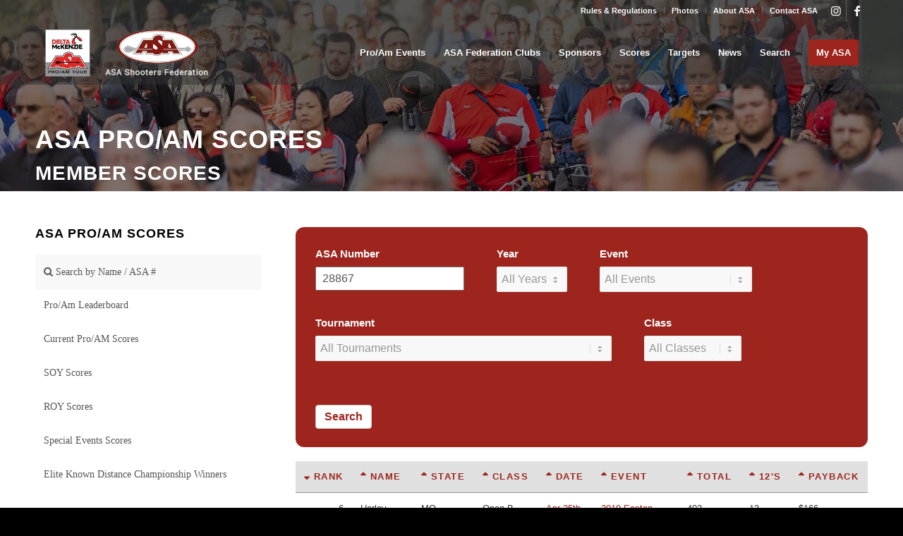

--- FILE ---
content_type: text/html; charset=UTF-8
request_url: https://asaarchery.com/scores/member-scores/?filter%5Basa_number%5D=28867&filter%5Border%5D=ranking_snapshot_rank_ranking.asc&view=memberscores
body_size: 18091
content:
<!DOCTYPE html>
<html lang="en-US" prefix="og: https://ogp.me/ns#" class="html_stretched responsive av-preloader-disabled  html_header_top html_logo_left html_main_nav_header html_menu_right html_slim html_header_sticky html_header_shrinking html_header_topbar_active html_header_transparency html_header_glassy html_mobile_menu_phone html_header_searchicon_disabled html_content_align_center html_header_unstick_top_disabled html_header_stretch_disabled html_minimal_header html_minimal_header_shadow html_av-overlay-full html_av-submenu-noclone html_entry_id_1401 av-cookies-no-cookie-consent av-no-preview av-default-lightbox html_text_menu_active av-mobile-menu-switch-default">
<head>
<meta charset="UTF-8" />
<meta name="robots" content="index, follow" />


<!-- mobile setting -->
<meta name="viewport" content="width=device-width, initial-scale=1">

<!-- Scripts/CSS and wp_head hook -->

<!-- Search Engine Optimization by Rank Math PRO - https://rankmath.com/ -->
<title>Member Scores - ASA Archery</title>
<meta name="description" content="ASA Pro/Am Scores Member Scores"/>
<meta name="robots" content="index, follow, max-snippet:-1, max-video-preview:-1, max-image-preview:large"/>
<link rel="canonical" href="https://asaarchery.com/scores/member-scores/" />
<meta property="og:locale" content="en_US" />
<meta property="og:type" content="article" />
<meta property="og:title" content="Member Scores - ASA Archery" />
<meta property="og:description" content="ASA Pro/Am Scores Member Scores" />
<meta property="og:url" content="https://asaarchery.com/scores/member-scores/" />
<meta property="og:site_name" content="ASA Archery" />
<meta property="og:updated_time" content="2023-03-09T14:35:23-05:00" />
<meta property="article:published_time" content="2022-12-14T02:30:34-05:00" />
<meta property="article:modified_time" content="2023-03-09T14:35:23-05:00" />
<meta name="twitter:card" content="summary_large_image" />
<meta name="twitter:title" content="Member Scores - ASA Archery" />
<meta name="twitter:description" content="ASA Pro/Am Scores Member Scores" />
<meta name="twitter:label1" content="Time to read" />
<meta name="twitter:data1" content="3 minutes" />
<script type="application/ld+json" class="rank-math-schema-pro">{"@context":"https://schema.org","@graph":[{"@type":["SportsOrganization","Organization"],"@id":"https://asaarchery.com/#organization","name":"ASA Archery","url":"https://asaarchery.com"},{"@type":"WebSite","@id":"https://asaarchery.com/#website","url":"https://asaarchery.com","name":"ASA Archery","publisher":{"@id":"https://asaarchery.com/#organization"},"inLanguage":"en-US"},{"@type":"WebPage","@id":"https://asaarchery.com/scores/member-scores/#webpage","url":"https://asaarchery.com/scores/member-scores/","name":"Member Scores - ASA Archery","datePublished":"2022-12-14T02:30:34-05:00","dateModified":"2023-03-09T14:35:23-05:00","isPartOf":{"@id":"https://asaarchery.com/#website"},"inLanguage":"en-US"},{"@type":"Person","@id":"https://asaarchery.com/author/admin_i96w7g6s/","name":"admin","url":"https://asaarchery.com/author/admin_i96w7g6s/","image":{"@type":"ImageObject","@id":"https://secure.gravatar.com/avatar/6291061bf38dd5b6b0a78c303bd28ad5f2f5d6a452eef11f19ada5069a2ccf91?s=96&amp;d=mm&amp;r=g","url":"https://secure.gravatar.com/avatar/6291061bf38dd5b6b0a78c303bd28ad5f2f5d6a452eef11f19ada5069a2ccf91?s=96&amp;d=mm&amp;r=g","caption":"admin","inLanguage":"en-US"},"sameAs":["https://asaarchery.com"],"worksFor":{"@id":"https://asaarchery.com/#organization"}},{"@type":"Article","headline":"Member Scores - ASA Archery","datePublished":"2022-12-14T02:30:34-05:00","dateModified":"2023-03-09T14:35:23-05:00","author":{"@id":"https://asaarchery.com/author/admin_i96w7g6s/","name":"admin"},"publisher":{"@id":"https://asaarchery.com/#organization"},"description":"ASA Pro/Am Scores Member Scores","name":"Member Scores - ASA Archery","@id":"https://asaarchery.com/scores/member-scores/#richSnippet","isPartOf":{"@id":"https://asaarchery.com/scores/member-scores/#webpage"},"inLanguage":"en-US","mainEntityOfPage":{"@id":"https://asaarchery.com/scores/member-scores/#webpage"}}]}</script>
<!-- /Rank Math WordPress SEO plugin -->

<link rel='dns-prefetch' href='//code.jquery.com' />
<link rel='dns-prefetch' href='//cdnjs.cloudflare.com' />
<link rel="alternate" type="application/rss+xml" title="ASA Archery &raquo; Feed" href="https://asaarchery.com/feed/" />
<link rel="alternate" type="application/rss+xml" title="ASA Archery &raquo; Comments Feed" href="https://asaarchery.com/comments/feed/" />
<link rel="alternate" title="oEmbed (JSON)" type="application/json+oembed" href="https://asaarchery.com/wp-json/oembed/1.0/embed?url=https%3A%2F%2Fasaarchery.com%2Fscores%2Fmember-scores%2F" />
<link rel="alternate" title="oEmbed (XML)" type="text/xml+oembed" href="https://asaarchery.com/wp-json/oembed/1.0/embed?url=https%3A%2F%2Fasaarchery.com%2Fscores%2Fmember-scores%2F&#038;format=xml" />
<style id='wp-img-auto-sizes-contain-inline-css' type='text/css'>
img:is([sizes=auto i],[sizes^="auto," i]){contain-intrinsic-size:3000px 1500px}
/*# sourceURL=wp-img-auto-sizes-contain-inline-css */
</style>
<link rel='stylesheet' id='asaclient-fa-css' href='//cdnjs.cloudflare.com/ajax/libs/font-awesome/4.5.0/css/font-awesome.min.css?ver=6.9' type='text/css' media='all' />
<link rel='stylesheet' id='asaclient-style-css' href='https://asaarchery.b-cdn.net/wp-content/uploads/wp-less/wp-asaclient/asaclient/assets/styles-ab28fe7aeb.css' type='text/css' media='all' />
<link rel='stylesheet' id='jquery-ui-css' href='https://code.jquery.com/ui/1.13.2/themes/base/jquery-ui.css?ver=6.9' type='text/css' media='all' />
<style id='wp-block-library-inline-css' type='text/css'>
:root{--wp-block-synced-color:#7a00df;--wp-block-synced-color--rgb:122,0,223;--wp-bound-block-color:var(--wp-block-synced-color);--wp-editor-canvas-background:#ddd;--wp-admin-theme-color:#007cba;--wp-admin-theme-color--rgb:0,124,186;--wp-admin-theme-color-darker-10:#006ba1;--wp-admin-theme-color-darker-10--rgb:0,107,160.5;--wp-admin-theme-color-darker-20:#005a87;--wp-admin-theme-color-darker-20--rgb:0,90,135;--wp-admin-border-width-focus:2px}@media (min-resolution:192dpi){:root{--wp-admin-border-width-focus:1.5px}}.wp-element-button{cursor:pointer}:root .has-very-light-gray-background-color{background-color:#eee}:root .has-very-dark-gray-background-color{background-color:#313131}:root .has-very-light-gray-color{color:#eee}:root .has-very-dark-gray-color{color:#313131}:root .has-vivid-green-cyan-to-vivid-cyan-blue-gradient-background{background:linear-gradient(135deg,#00d084,#0693e3)}:root .has-purple-crush-gradient-background{background:linear-gradient(135deg,#34e2e4,#4721fb 50%,#ab1dfe)}:root .has-hazy-dawn-gradient-background{background:linear-gradient(135deg,#faaca8,#dad0ec)}:root .has-subdued-olive-gradient-background{background:linear-gradient(135deg,#fafae1,#67a671)}:root .has-atomic-cream-gradient-background{background:linear-gradient(135deg,#fdd79a,#004a59)}:root .has-nightshade-gradient-background{background:linear-gradient(135deg,#330968,#31cdcf)}:root .has-midnight-gradient-background{background:linear-gradient(135deg,#020381,#2874fc)}:root{--wp--preset--font-size--normal:16px;--wp--preset--font-size--huge:42px}.has-regular-font-size{font-size:1em}.has-larger-font-size{font-size:2.625em}.has-normal-font-size{font-size:var(--wp--preset--font-size--normal)}.has-huge-font-size{font-size:var(--wp--preset--font-size--huge)}.has-text-align-center{text-align:center}.has-text-align-left{text-align:left}.has-text-align-right{text-align:right}.has-fit-text{white-space:nowrap!important}#end-resizable-editor-section{display:none}.aligncenter{clear:both}.items-justified-left{justify-content:flex-start}.items-justified-center{justify-content:center}.items-justified-right{justify-content:flex-end}.items-justified-space-between{justify-content:space-between}.screen-reader-text{border:0;clip-path:inset(50%);height:1px;margin:-1px;overflow:hidden;padding:0;position:absolute;width:1px;word-wrap:normal!important}.screen-reader-text:focus{background-color:#ddd;clip-path:none;color:#444;display:block;font-size:1em;height:auto;left:5px;line-height:normal;padding:15px 23px 14px;text-decoration:none;top:5px;width:auto;z-index:100000}html :where(.has-border-color){border-style:solid}html :where([style*=border-top-color]){border-top-style:solid}html :where([style*=border-right-color]){border-right-style:solid}html :where([style*=border-bottom-color]){border-bottom-style:solid}html :where([style*=border-left-color]){border-left-style:solid}html :where([style*=border-width]){border-style:solid}html :where([style*=border-top-width]){border-top-style:solid}html :where([style*=border-right-width]){border-right-style:solid}html :where([style*=border-bottom-width]){border-bottom-style:solid}html :where([style*=border-left-width]){border-left-style:solid}html :where(img[class*=wp-image-]){height:auto;max-width:100%}:where(figure){margin:0 0 1em}html :where(.is-position-sticky){--wp-admin--admin-bar--position-offset:var(--wp-admin--admin-bar--height,0px)}@media screen and (max-width:600px){html :where(.is-position-sticky){--wp-admin--admin-bar--position-offset:0px}}

/*# sourceURL=wp-block-library-inline-css */
</style><style id='global-styles-inline-css' type='text/css'>
:root{--wp--preset--aspect-ratio--square: 1;--wp--preset--aspect-ratio--4-3: 4/3;--wp--preset--aspect-ratio--3-4: 3/4;--wp--preset--aspect-ratio--3-2: 3/2;--wp--preset--aspect-ratio--2-3: 2/3;--wp--preset--aspect-ratio--16-9: 16/9;--wp--preset--aspect-ratio--9-16: 9/16;--wp--preset--color--black: #000000;--wp--preset--color--cyan-bluish-gray: #abb8c3;--wp--preset--color--white: #ffffff;--wp--preset--color--pale-pink: #f78da7;--wp--preset--color--vivid-red: #cf2e2e;--wp--preset--color--luminous-vivid-orange: #ff6900;--wp--preset--color--luminous-vivid-amber: #fcb900;--wp--preset--color--light-green-cyan: #7bdcb5;--wp--preset--color--vivid-green-cyan: #00d084;--wp--preset--color--pale-cyan-blue: #8ed1fc;--wp--preset--color--vivid-cyan-blue: #0693e3;--wp--preset--color--vivid-purple: #9b51e0;--wp--preset--color--metallic-red: #b02b2c;--wp--preset--color--maximum-yellow-red: #edae44;--wp--preset--color--yellow-sun: #eeee22;--wp--preset--color--palm-leaf: #83a846;--wp--preset--color--aero: #7bb0e7;--wp--preset--color--old-lavender: #745f7e;--wp--preset--color--steel-teal: #5f8789;--wp--preset--color--raspberry-pink: #d65799;--wp--preset--color--medium-turquoise: #4ecac2;--wp--preset--gradient--vivid-cyan-blue-to-vivid-purple: linear-gradient(135deg,rgb(6,147,227) 0%,rgb(155,81,224) 100%);--wp--preset--gradient--light-green-cyan-to-vivid-green-cyan: linear-gradient(135deg,rgb(122,220,180) 0%,rgb(0,208,130) 100%);--wp--preset--gradient--luminous-vivid-amber-to-luminous-vivid-orange: linear-gradient(135deg,rgb(252,185,0) 0%,rgb(255,105,0) 100%);--wp--preset--gradient--luminous-vivid-orange-to-vivid-red: linear-gradient(135deg,rgb(255,105,0) 0%,rgb(207,46,46) 100%);--wp--preset--gradient--very-light-gray-to-cyan-bluish-gray: linear-gradient(135deg,rgb(238,238,238) 0%,rgb(169,184,195) 100%);--wp--preset--gradient--cool-to-warm-spectrum: linear-gradient(135deg,rgb(74,234,220) 0%,rgb(151,120,209) 20%,rgb(207,42,186) 40%,rgb(238,44,130) 60%,rgb(251,105,98) 80%,rgb(254,248,76) 100%);--wp--preset--gradient--blush-light-purple: linear-gradient(135deg,rgb(255,206,236) 0%,rgb(152,150,240) 100%);--wp--preset--gradient--blush-bordeaux: linear-gradient(135deg,rgb(254,205,165) 0%,rgb(254,45,45) 50%,rgb(107,0,62) 100%);--wp--preset--gradient--luminous-dusk: linear-gradient(135deg,rgb(255,203,112) 0%,rgb(199,81,192) 50%,rgb(65,88,208) 100%);--wp--preset--gradient--pale-ocean: linear-gradient(135deg,rgb(255,245,203) 0%,rgb(182,227,212) 50%,rgb(51,167,181) 100%);--wp--preset--gradient--electric-grass: linear-gradient(135deg,rgb(202,248,128) 0%,rgb(113,206,126) 100%);--wp--preset--gradient--midnight: linear-gradient(135deg,rgb(2,3,129) 0%,rgb(40,116,252) 100%);--wp--preset--font-size--small: 1rem;--wp--preset--font-size--medium: 1.125rem;--wp--preset--font-size--large: 1.75rem;--wp--preset--font-size--x-large: clamp(1.75rem, 3vw, 2.25rem);--wp--preset--spacing--20: 0.44rem;--wp--preset--spacing--30: 0.67rem;--wp--preset--spacing--40: 1rem;--wp--preset--spacing--50: 1.5rem;--wp--preset--spacing--60: 2.25rem;--wp--preset--spacing--70: 3.38rem;--wp--preset--spacing--80: 5.06rem;--wp--preset--shadow--natural: 6px 6px 9px rgba(0, 0, 0, 0.2);--wp--preset--shadow--deep: 12px 12px 50px rgba(0, 0, 0, 0.4);--wp--preset--shadow--sharp: 6px 6px 0px rgba(0, 0, 0, 0.2);--wp--preset--shadow--outlined: 6px 6px 0px -3px rgb(255, 255, 255), 6px 6px rgb(0, 0, 0);--wp--preset--shadow--crisp: 6px 6px 0px rgb(0, 0, 0);}:root { --wp--style--global--content-size: 800px;--wp--style--global--wide-size: 1130px; }:where(body) { margin: 0; }.wp-site-blocks > .alignleft { float: left; margin-right: 2em; }.wp-site-blocks > .alignright { float: right; margin-left: 2em; }.wp-site-blocks > .aligncenter { justify-content: center; margin-left: auto; margin-right: auto; }:where(.is-layout-flex){gap: 0.5em;}:where(.is-layout-grid){gap: 0.5em;}.is-layout-flow > .alignleft{float: left;margin-inline-start: 0;margin-inline-end: 2em;}.is-layout-flow > .alignright{float: right;margin-inline-start: 2em;margin-inline-end: 0;}.is-layout-flow > .aligncenter{margin-left: auto !important;margin-right: auto !important;}.is-layout-constrained > .alignleft{float: left;margin-inline-start: 0;margin-inline-end: 2em;}.is-layout-constrained > .alignright{float: right;margin-inline-start: 2em;margin-inline-end: 0;}.is-layout-constrained > .aligncenter{margin-left: auto !important;margin-right: auto !important;}.is-layout-constrained > :where(:not(.alignleft):not(.alignright):not(.alignfull)){max-width: var(--wp--style--global--content-size);margin-left: auto !important;margin-right: auto !important;}.is-layout-constrained > .alignwide{max-width: var(--wp--style--global--wide-size);}body .is-layout-flex{display: flex;}.is-layout-flex{flex-wrap: wrap;align-items: center;}.is-layout-flex > :is(*, div){margin: 0;}body .is-layout-grid{display: grid;}.is-layout-grid > :is(*, div){margin: 0;}body{padding-top: 0px;padding-right: 0px;padding-bottom: 0px;padding-left: 0px;}a:where(:not(.wp-element-button)){text-decoration: underline;}:root :where(.wp-element-button, .wp-block-button__link){background-color: #32373c;border-width: 0;color: #fff;font-family: inherit;font-size: inherit;font-style: inherit;font-weight: inherit;letter-spacing: inherit;line-height: inherit;padding-top: calc(0.667em + 2px);padding-right: calc(1.333em + 2px);padding-bottom: calc(0.667em + 2px);padding-left: calc(1.333em + 2px);text-decoration: none;text-transform: inherit;}.has-black-color{color: var(--wp--preset--color--black) !important;}.has-cyan-bluish-gray-color{color: var(--wp--preset--color--cyan-bluish-gray) !important;}.has-white-color{color: var(--wp--preset--color--white) !important;}.has-pale-pink-color{color: var(--wp--preset--color--pale-pink) !important;}.has-vivid-red-color{color: var(--wp--preset--color--vivid-red) !important;}.has-luminous-vivid-orange-color{color: var(--wp--preset--color--luminous-vivid-orange) !important;}.has-luminous-vivid-amber-color{color: var(--wp--preset--color--luminous-vivid-amber) !important;}.has-light-green-cyan-color{color: var(--wp--preset--color--light-green-cyan) !important;}.has-vivid-green-cyan-color{color: var(--wp--preset--color--vivid-green-cyan) !important;}.has-pale-cyan-blue-color{color: var(--wp--preset--color--pale-cyan-blue) !important;}.has-vivid-cyan-blue-color{color: var(--wp--preset--color--vivid-cyan-blue) !important;}.has-vivid-purple-color{color: var(--wp--preset--color--vivid-purple) !important;}.has-metallic-red-color{color: var(--wp--preset--color--metallic-red) !important;}.has-maximum-yellow-red-color{color: var(--wp--preset--color--maximum-yellow-red) !important;}.has-yellow-sun-color{color: var(--wp--preset--color--yellow-sun) !important;}.has-palm-leaf-color{color: var(--wp--preset--color--palm-leaf) !important;}.has-aero-color{color: var(--wp--preset--color--aero) !important;}.has-old-lavender-color{color: var(--wp--preset--color--old-lavender) !important;}.has-steel-teal-color{color: var(--wp--preset--color--steel-teal) !important;}.has-raspberry-pink-color{color: var(--wp--preset--color--raspberry-pink) !important;}.has-medium-turquoise-color{color: var(--wp--preset--color--medium-turquoise) !important;}.has-black-background-color{background-color: var(--wp--preset--color--black) !important;}.has-cyan-bluish-gray-background-color{background-color: var(--wp--preset--color--cyan-bluish-gray) !important;}.has-white-background-color{background-color: var(--wp--preset--color--white) !important;}.has-pale-pink-background-color{background-color: var(--wp--preset--color--pale-pink) !important;}.has-vivid-red-background-color{background-color: var(--wp--preset--color--vivid-red) !important;}.has-luminous-vivid-orange-background-color{background-color: var(--wp--preset--color--luminous-vivid-orange) !important;}.has-luminous-vivid-amber-background-color{background-color: var(--wp--preset--color--luminous-vivid-amber) !important;}.has-light-green-cyan-background-color{background-color: var(--wp--preset--color--light-green-cyan) !important;}.has-vivid-green-cyan-background-color{background-color: var(--wp--preset--color--vivid-green-cyan) !important;}.has-pale-cyan-blue-background-color{background-color: var(--wp--preset--color--pale-cyan-blue) !important;}.has-vivid-cyan-blue-background-color{background-color: var(--wp--preset--color--vivid-cyan-blue) !important;}.has-vivid-purple-background-color{background-color: var(--wp--preset--color--vivid-purple) !important;}.has-metallic-red-background-color{background-color: var(--wp--preset--color--metallic-red) !important;}.has-maximum-yellow-red-background-color{background-color: var(--wp--preset--color--maximum-yellow-red) !important;}.has-yellow-sun-background-color{background-color: var(--wp--preset--color--yellow-sun) !important;}.has-palm-leaf-background-color{background-color: var(--wp--preset--color--palm-leaf) !important;}.has-aero-background-color{background-color: var(--wp--preset--color--aero) !important;}.has-old-lavender-background-color{background-color: var(--wp--preset--color--old-lavender) !important;}.has-steel-teal-background-color{background-color: var(--wp--preset--color--steel-teal) !important;}.has-raspberry-pink-background-color{background-color: var(--wp--preset--color--raspberry-pink) !important;}.has-medium-turquoise-background-color{background-color: var(--wp--preset--color--medium-turquoise) !important;}.has-black-border-color{border-color: var(--wp--preset--color--black) !important;}.has-cyan-bluish-gray-border-color{border-color: var(--wp--preset--color--cyan-bluish-gray) !important;}.has-white-border-color{border-color: var(--wp--preset--color--white) !important;}.has-pale-pink-border-color{border-color: var(--wp--preset--color--pale-pink) !important;}.has-vivid-red-border-color{border-color: var(--wp--preset--color--vivid-red) !important;}.has-luminous-vivid-orange-border-color{border-color: var(--wp--preset--color--luminous-vivid-orange) !important;}.has-luminous-vivid-amber-border-color{border-color: var(--wp--preset--color--luminous-vivid-amber) !important;}.has-light-green-cyan-border-color{border-color: var(--wp--preset--color--light-green-cyan) !important;}.has-vivid-green-cyan-border-color{border-color: var(--wp--preset--color--vivid-green-cyan) !important;}.has-pale-cyan-blue-border-color{border-color: var(--wp--preset--color--pale-cyan-blue) !important;}.has-vivid-cyan-blue-border-color{border-color: var(--wp--preset--color--vivid-cyan-blue) !important;}.has-vivid-purple-border-color{border-color: var(--wp--preset--color--vivid-purple) !important;}.has-metallic-red-border-color{border-color: var(--wp--preset--color--metallic-red) !important;}.has-maximum-yellow-red-border-color{border-color: var(--wp--preset--color--maximum-yellow-red) !important;}.has-yellow-sun-border-color{border-color: var(--wp--preset--color--yellow-sun) !important;}.has-palm-leaf-border-color{border-color: var(--wp--preset--color--palm-leaf) !important;}.has-aero-border-color{border-color: var(--wp--preset--color--aero) !important;}.has-old-lavender-border-color{border-color: var(--wp--preset--color--old-lavender) !important;}.has-steel-teal-border-color{border-color: var(--wp--preset--color--steel-teal) !important;}.has-raspberry-pink-border-color{border-color: var(--wp--preset--color--raspberry-pink) !important;}.has-medium-turquoise-border-color{border-color: var(--wp--preset--color--medium-turquoise) !important;}.has-vivid-cyan-blue-to-vivid-purple-gradient-background{background: var(--wp--preset--gradient--vivid-cyan-blue-to-vivid-purple) !important;}.has-light-green-cyan-to-vivid-green-cyan-gradient-background{background: var(--wp--preset--gradient--light-green-cyan-to-vivid-green-cyan) !important;}.has-luminous-vivid-amber-to-luminous-vivid-orange-gradient-background{background: var(--wp--preset--gradient--luminous-vivid-amber-to-luminous-vivid-orange) !important;}.has-luminous-vivid-orange-to-vivid-red-gradient-background{background: var(--wp--preset--gradient--luminous-vivid-orange-to-vivid-red) !important;}.has-very-light-gray-to-cyan-bluish-gray-gradient-background{background: var(--wp--preset--gradient--very-light-gray-to-cyan-bluish-gray) !important;}.has-cool-to-warm-spectrum-gradient-background{background: var(--wp--preset--gradient--cool-to-warm-spectrum) !important;}.has-blush-light-purple-gradient-background{background: var(--wp--preset--gradient--blush-light-purple) !important;}.has-blush-bordeaux-gradient-background{background: var(--wp--preset--gradient--blush-bordeaux) !important;}.has-luminous-dusk-gradient-background{background: var(--wp--preset--gradient--luminous-dusk) !important;}.has-pale-ocean-gradient-background{background: var(--wp--preset--gradient--pale-ocean) !important;}.has-electric-grass-gradient-background{background: var(--wp--preset--gradient--electric-grass) !important;}.has-midnight-gradient-background{background: var(--wp--preset--gradient--midnight) !important;}.has-small-font-size{font-size: var(--wp--preset--font-size--small) !important;}.has-medium-font-size{font-size: var(--wp--preset--font-size--medium) !important;}.has-large-font-size{font-size: var(--wp--preset--font-size--large) !important;}.has-x-large-font-size{font-size: var(--wp--preset--font-size--x-large) !important;}
/*# sourceURL=global-styles-inline-css */
</style>

<link rel='stylesheet' id='slick-css-css' href='https://cdnjs.cloudflare.com/ajax/libs/slick-carousel/1.8.1/slick.min.css?ver=6.9' type='text/css' media='all' />
<link rel='stylesheet' id='child-styles-css' href='https://asaarchery.b-cdn.net/wp-content/uploads/wp-less/enfold-child/styles-a29ede3dcd.css' type='text/css' media='all' />
<link rel='stylesheet' id='avia-merged-styles-css' href='https://asaarchery.b-cdn.net/wp-content/uploads/dynamic_avia/avia-merged-styles-4d39b525151753ba01337a40cc225e9c---65fe1236e9651.css' type='text/css' media='all' />
<link rel='stylesheet' id='avia-single-post-1401-css' href='https://asaarchery.b-cdn.net/wp-content/uploads/avia_posts_css/post-1401.css?ver=ver-1711149651' type='text/css' media='all' />
<script type="text/javascript" src="https://asaarchery.b-cdn.net/wp-includes/js/jquery/jquery.min.js?ver=3.7.1" id="jquery-core-js"></script>
<script type="text/javascript" src="https://asaarchery.b-cdn.net/wp-content/plugins/wp-asaclient/asaclient/assets/script.js?ver=1.7090" id="asaclient-script-js"></script>
<script type="text/javascript" src="https://code.jquery.com/ui/1.13.2/jquery-ui.min.js?ver=1.13.2" id="jquery-ui-js"></script>
<script type="text/javascript" src="https://cdnjs.cloudflare.com/ajax/libs/slick-carousel/1.8.1/slick.min.js?ver=6.9" id="slick-js-js"></script>
<script type="text/javascript" src="https://asaarchery.b-cdn.net/wp-content/themes/enfold-child/js/scripts.js?ver=6.9" id="child-js-js"></script>
<link rel="https://api.w.org/" href="https://asaarchery.com/wp-json/" /><link rel="alternate" title="JSON" type="application/json" href="https://asaarchery.com/wp-json/wp/v2/pages/1401" /><link rel="EditURI" type="application/rsd+xml" title="RSD" href="https://asaarchery.com/xmlrpc.php?rsd" />
<meta name="generator" content="WordPress 6.9" />
<link rel='shortlink' href='https://asaarchery.com/?p=1401' />

<!-- This site is using AdRotate v5.17.2 to display their advertisements - https://ajdg.solutions/ -->
<!-- AdRotate CSS -->
<style type="text/css" media="screen">
	.g { margin:0px; padding:0px; overflow:hidden; line-height:1; zoom:1; }
	.g img { height:auto; }
	.g-col { position:relative; float:left; }
	.g-col:first-child { margin-left: 0; }
	.g-col:last-child { margin-right: 0; }
	@media only screen and (max-width: 480px) {
		.g-col, .g-dyn, .g-single { width:100%; margin-left:0; margin-right:0; }
	}
</style>
<!-- /AdRotate CSS -->

<link rel="profile" href="http://gmpg.org/xfn/11" />
<link rel="alternate" type="application/rss+xml" title="ASA Archery RSS2 Feed" href="https://asaarchery.com/feed/" />
<link rel="pingback" href="https://asaarchery.com/xmlrpc.php" />
<!--[if lt IE 9]><script src="https://asaarchery.b-cdn.net/wp-content/themes/enfold/js/html5shiv.js"></script><![endif]-->
<link rel="icon" href="https://asaarchery.b-cdn.net/wp-content/uploads/2023/01/asaarchery-favicon.png" type="image/png">
<script type="text/javascript" id="google_gtagjs" src="https://www.googletagmanager.com/gtag/js?id=G-J6WKGSKJH2" async="async"></script>
<script type="text/javascript" id="google_gtagjs-inline">
/* <![CDATA[ */
window.dataLayer = window.dataLayer || [];function gtag(){dataLayer.push(arguments);}gtag('js', new Date());gtag('config', 'G-J6WKGSKJH2', {} );
/* ]]> */
</script>

<!-- To speed up the rendering and to display the site as fast as possible to the user we include some styles and scripts for above the fold content inline -->
<script type="text/javascript">"use strict";var avia_is_mobile=!1;/Android|webOS|iPhone|iPad|iPod|BlackBerry|IEMobile|Opera Mini/i.test(navigator.userAgent)&&"ontouchstart"in document.documentElement?(avia_is_mobile=!0,document.documentElement.className+=" avia_mobile "):document.documentElement.className+=" avia_desktop ",document.documentElement.className+=" js_active ",function(){var e=["-webkit-","-moz-","-ms-",""],t="",n=!1,o=!1;for(var a in e)e[a]+"transform"in document.documentElement.style&&(n=!0,t=e[a]+"transform"),e[a]+"perspective"in document.documentElement.style&&(o=!0);n&&(document.documentElement.className+=" avia_transform "),o&&(document.documentElement.className+=" avia_transform3d "),"function"==typeof document.getElementsByClassName&&"function"==typeof document.documentElement.getBoundingClientRect&&0==avia_is_mobile&&t&&window.innerHeight>0&&setTimeout(function(){var e=0,n={},o=0,a=document.getElementsByClassName("av-parallax"),m=window.pageYOffset||document.documentElement.scrollTop;for(e=0;e<a.length;e++)a[e].style.top="0px",n=a[e].getBoundingClientRect(),o=Math.ceil(.3*(window.innerHeight+m-n.top)),a[e].style[t]="translate(0px, "+o+"px)",a[e].style.top="auto",a[e].className+=" enabled-parallax "},50)}();</script>		<style type="text/css" id="wp-custom-css">
			#header {
	background: #00000078;
}
#top #wrap_all .social_bookmarks, #top #wrap_all .social_bookmarks a, #top #wrap_all .social_bookmarks li {
    text-decoration: none;
}

/*Remove Line */
#top .av_header_transparency #header_meta {
   border-bottom: none;
}

/* Slider Cleanup */
.caption_framed .slideshow_caption .avia-caption-content p {
	border-radius: 50px;
}

/* Homepage Upcoming Events */
a:where(:not(.wp-element-button)) {
    text-decoration: none;
}
	
/* Contact Us Page Icons */
.av_textblock_section.av-lb5mj6hk-c06969145064c8050d102de6023538f7 .av_font_icon.av-69u20-8f3a8d9d5a2e0de5051d012087237670  {
	margin-bottom: 35px;
}
	
/* Copied Tables Styles */
.tableizer-firstrow th {
  background-color: #9d261d;
	color: #ffffff;
}
.main_color tr:nth-child(odd) {
	background-color: #f6f6f6;
}

/* Ninja Table Style */
.footable-header th {
	background-color: #9d251d!important;
	color: #ffffff!important;
}
.foo-table tr:nth-child(even) {
	background: #ffffff!important;
}
.foo-table tr:nth-child(odd) {
	background: #f6f6f6!important;
}
.footable.table>tbody>tr>td{
	border: hidden;
}
/* Ninja tables Search btn*/
button.btn.btn-primary {
	background-color: #9d261d;
	border: #e1e1e1;
}
button.btn.btn-primary:hover {
	background-color: #b42c21;
	border: #e1e1e1;
}
/* Special Event Scores */
.av-inner-tab-title, .av-tab-section-icon, .av-tab-arrow-container, .av-tab-section-image {
    width: 290px;
}
/* McKenzie Target Chart */
#kenzie-target tr:nth-child(odd):not(:first-child)
 {
	 background-color: #ffffff;
}
#kenzie-target tr:nth-child(even) {
	background-color: #f6f6f6;
}
#kenzie-target .avia-heading-row {
	background-color: #9d261d;
	color: #ffffff;
}
#kenzie-target th {
border: 1px solid #f4c8c5!important;
}
/* Sponsors Subnav */
#av_section_2.avia-section {
 min-height: 30px;
}

/* Mega Menu */
.avia_mega_div  .avia-bullet {
	// display: none;
}
.avia_mega_div .sub-menu .sub-menu .menu-item {
	// border-bottom: 1px solid #efefef;
}
.avia_mega_div  .avia-menu-text {
	color: #9d251d;
	font-weight: bold;
}
.avia_mega_div  .avia-menu-text b {
	color: #999999;
	display: block;
}

/* Event calendar */
#top.tribe-theme-enfold.single-tribe_events .av-single-event-content {
	float: left;
}
#top.tribe-theme-enfold.single-tribe_events .av-single-event-content .tribe-events-event-image {
	text-align: center;
}
#top.tribe-theme-enfold.single-tribe_events .av-single-event-content .tribe-events-event-image img {
	display: inline-block;
}
/* Footer Address */
.av_font_icon.av-69u20-8f3a8d9d5a2e0de5051d012087237670 {
	margin-bottom: 35px;
}

#top.tribe-theme-enfold.single-tribe_events .av-single-event-meta-bar .av-single-event-meta-bar-inner {
	border: none;
	border-left: 4px solid #ccc;
	padding-left: 50px;
}
/* DELTA McKenzie LOGO ABOUT US */
.dm-logo  {
	margin-top: -20px!important;

}

/* APP PAGE */
.wp-image-2377 {
  margin-right: 30px;	
}

/* Search Menu Item */
#menu-item-3898 {
	.avia-bullet {
		position:relative;
		height: auto; width: auto;
		top: 0; left: 0;
		display: inline-block;
		border: none;
	}
	.avia-bullet:after {
		content: "\f002";
		text-align: center;
		font: normal normal normal 14px / 1 FontAwesome;
		display: inline-block;
		margin: 0; padding: 0;
		height: 24px; 
		margin: 0 0 0 0;
		width: 24px;
	}
	.avia-menu-text {
		display: none;
	}
}

.main_color table caption, .main_color tr:nth-child(even), .main_color .pricing-table>li:nth-child(even), #top .main_color .avia-data-table.avia_pricing_minimal td {
	color: #000000;
}		</style>
		<style type='text/css'>
@font-face {font-family: 'entypo-fontello'; font-weight: normal; font-style: normal; font-display: auto;
src: url('https://asaarchery.b-cdn.net/wp-content/themes/enfold/config-templatebuilder/avia-template-builder/assets/fonts/entypo-fontello.woff2') format('woff2'),
url('https://asaarchery.b-cdn.net/wp-content/themes/enfold/config-templatebuilder/avia-template-builder/assets/fonts/entypo-fontello.woff') format('woff'),
url('https://asaarchery.b-cdn.net/wp-content/themes/enfold/config-templatebuilder/avia-template-builder/assets/fonts/entypo-fontello.ttf') format('truetype'),
url('https://asaarchery.b-cdn.net/wp-content/themes/enfold/config-templatebuilder/avia-template-builder/assets/fonts/entypo-fontello.svg#entypo-fontello') format('svg'),
url('https://asaarchery.b-cdn.net/wp-content/themes/enfold/config-templatebuilder/avia-template-builder/assets/fonts/entypo-fontello.eot'),
url('https://asaarchery.b-cdn.net/wp-content/themes/enfold/config-templatebuilder/avia-template-builder/assets/fonts/entypo-fontello.eot?#iefix') format('embedded-opentype');
} #top .avia-font-entypo-fontello, body .avia-font-entypo-fontello, html body [data-av_iconfont='entypo-fontello']:before{ font-family: 'entypo-fontello'; }
</style>

<!--
Debugging Info for Theme support: 

Theme: Enfold
Version: 5.2.1
Installed: enfold
AviaFramework Version: 5.2
AviaBuilder Version: 5.2
aviaElementManager Version: 1.0.1
- - - - - - - - - - -
ChildTheme: Enfold Child
ChildTheme Version: 1.0
ChildTheme Installed: enfold

- - - - - - - - - - -
ML:512-PU:129-PLA:15
WP:6.9
Compress: CSS:all theme files - JS:all theme files
Updates: enabled - token has changed and not verified
PLAu:13
-->
</head>

<body id="top" class="wp-singular page-template-default page page-id-1401 page-child parent-pageid-30 wp-theme-enfold wp-child-theme-enfold-child stretched no_sidebar_border rtl_columns av-curtain-numeric tahoma-websave tahoma helvetica neue-websave helvetica_neue  avia-responsive-images-support" itemscope="itemscope" itemtype="https://schema.org/WebPage" >

	
	<div id='wrap_all'>

	
<header id='header' class='all_colors header_color light_bg_color  av_header_top av_logo_left av_main_nav_header av_menu_right av_slim av_header_sticky av_header_shrinking av_header_stretch_disabled av_mobile_menu_phone av_header_transparency av_header_glassy av_header_searchicon_disabled av_header_unstick_top_disabled av_minimal_header av_minimal_header_shadow av_bottom_nav_disabled  av_alternate_logo_active av_header_border_disabled'  role="banner" itemscope="itemscope" itemtype="https://schema.org/WPHeader" >

		<div id='header_meta' class='container_wrap container_wrap_meta  av_icon_active_right av_extra_header_active av_secondary_right av_entry_id_1401'>

			      <div class='container'>
			      <ul class='noLightbox social_bookmarks icon_count_2'><li class='social_bookmarks_instagram av-social-link-instagram social_icon_1'><a target="_blank" aria-label="Link to Instagram" href='https://www.instagram.com/asaarchery/' aria-hidden='false' data-av_icon='' data-av_iconfont='entypo-fontello' title='Instagram' rel="noopener"><span class='avia_hidden_link_text'>Instagram</span></a></li><li class='social_bookmarks_facebook av-social-link-facebook social_icon_2'><a target="_blank" aria-label="Link to Facebook" href='https://www.facebook.com/ArcheryShootersAssociation/' aria-hidden='false' data-av_icon='' data-av_iconfont='entypo-fontello' title='Facebook' rel="noopener"><span class='avia_hidden_link_text'>Facebook</span></a></li></ul><nav class='sub_menu'  role="navigation" itemscope="itemscope" itemtype="https://schema.org/SiteNavigationElement" ><ul role="menu" class="menu" id="avia2-menu"><li role="menuitem" id="menu-item-1140" class="menu-item menu-item-type-post_type menu-item-object-rules menu-item-1140"><a href="https://asaarchery.com/rules/asa-pro-am-rules/">Rules &#038; Regulations</a></li>
<li role="menuitem" id="menu-item-183" class="menu-item menu-item-type-custom menu-item-object-custom menu-item-183"><a target="_blank" href="https://cam.smugmug.com/" rel="noopener">Photos</a></li>
<li role="menuitem" id="menu-item-182" class="menu-item menu-item-type-post_type menu-item-object-page menu-item-182"><a href="https://asaarchery.com/about-asa/">About ASA</a></li>
<li role="menuitem" id="menu-item-181" class="menu-item menu-item-type-post_type menu-item-object-page menu-item-181"><a href="https://asaarchery.com/contact-asa/">Contact ASA</a></li>
</ul></nav>			      </div>
		</div>

		<div  id='header_main' class='container_wrap container_wrap_logo'>

        <div class='container av-logo-container'><div class='inner-container'><span class='logo avia-standard-logo'><a href='https://asaarchery.com/' class=''><img src="https://asaarchery.b-cdn.net/wp-content/uploads/2022/11/asa_Logo_blk.png" srcset="https://asaarchery.b-cdn.net/wp-content/uploads/2022/11/asa_Logo_blk.png 460w, https://asaarchery.b-cdn.net/wp-content/uploads/2022/11/asa_Logo_blk-456x155.png 456w" sizes="(max-width: 460px) 100vw, 460px" height="100" width="300" alt='ASA Archery' title='asa_Logo_blk' /><span class='subtext avia-standard-logo-sub'><img src="https://asaarchery.b-cdn.net/wp-content/uploads/2022/11/asa_Logo_wht.png" srcset="https://asaarchery.b-cdn.net/wp-content/uploads/2022/11/asa_Logo_wht.png 460w, https://asaarchery.b-cdn.net/wp-content/uploads/2022/11/asa_Logo_wht-456x155.png 456w" sizes="(max-width: 460px) 100vw, 460px" class='alternate avia-standard-logo' alt='' title='asa_Logo_wht' /></span></a></span><nav class='main_menu' data-selectname='Select a page'  role="navigation" itemscope="itemscope" itemtype="https://schema.org/SiteNavigationElement" ><div class="avia-menu av-main-nav-wrap"><ul role="menu" class="menu av-main-nav" id="avia-menu"><li role="menuitem" id="menu-item-170" class="menu-item menu-item-type-post_type menu-item-object-page menu-item-has-children menu-item-mega-parent  menu-item-top-level menu-item-top-level-1"><a href="https://asaarchery.com/pro-am/" itemprop="url" tabindex="0"><span class="avia-bullet"></span><span class="avia-menu-text">Pro/Am Events</span><span class="avia-menu-fx"><span class="avia-arrow-wrap"><span class="avia-arrow"></span></span></span></a>
<div class='avia_mega_div avia_mega2 six units'>

<ul class="sub-menu">
	<li role="menuitem" id="menu-item-966" class="menu-item menu-item-type-custom menu-item-object-custom menu-item-has-children avia_mega_menu_columns_2 three units  avia_mega_menu_columns_first"><span class='mega_menu_title heading-color av-special-font'>Pro/Am Events</span>
	<ul class="sub-menu">
		<li role="menuitem" id="menu-item-960" class="menu-item menu-item-type-custom menu-item-object-custom"><a href="/events/hoyt-easton-pro-am/" itemprop="url" tabindex="0"><span class="avia-bullet"></span><span class="avia-menu-text">Hoyt/Easton Pro/AM <b>Foley, AL<br>Feb 19 &#8211; 21, 2026</b></span></a></li>
		<li role="menuitem" id="menu-item-961" class="menu-item menu-item-type-custom menu-item-object-custom"><a href="/events/shibuya-pro-am/" itemprop="url" tabindex="0"><span class="avia-bullet"></span><span class="avia-menu-text">Shibuya Archery Pro/AM <b>Russell County, AL</b><b>March 19 &#8211; 21, 2026</b></span></a></li>
		<li role="menuitem" id="menu-item-959" class="menu-item menu-item-type-custom menu-item-object-custom"><a href="/events/easton-hoyt-pro-am/" itemprop="url" tabindex="0"><span class="avia-bullet"></span><span class="avia-menu-text">Easton / Hoyt Pro/AM <b>Camp Minden, LA</b><b>Apr 23 &#8211; 25, 2026</b></span></a></li>
		<li role="menuitem" id="menu-item-962" class="menu-item menu-item-type-custom menu-item-object-custom"><a href="/events/tru-ball-pro-am/" itemprop="url" tabindex="0"><span class="avia-bullet"></span><span class="avia-menu-text">TRU Ball Pro/AM <b>London, KY</b><b> May 28 &#8211; 30, 2026</b></span></a></li>
		<li role="menuitem" id="menu-item-963" class="menu-item menu-item-type-custom menu-item-object-custom"><a href="/events/mathews-archery-pro-am/" itemprop="url" tabindex="0"><span class="avia-bullet"></span><span class="avia-menu-text">Mathews Pro/AM <b>Belknap, IL</b><b> June 25 &#8211; 27, 2026</b></span></a></li>
		<li role="menuitem" id="menu-item-964" class="menu-item menu-item-type-custom menu-item-object-custom"><a href="/events/delta-mckenzie-classic/" itemprop="url" tabindex="0"><span class="avia-bullet"></span><span class="avia-menu-text">Delta McKenzie ASA Classic <b>Cullman, AL </b><b> July 30 &#8211; Aug 1, 2026</b></span></a></li>
	</ul>
</li>
	<li role="menuitem" id="menu-item-968" class="menu-item menu-item-type-custom menu-item-object-custom menu-item-has-children avia_mega_menu_columns_2 three units avia_mega_menu_columns_last"><span class='mega_menu_title heading-color av-special-font'>Resources</span>
	<ul class="sub-menu">
		<li role="menuitem" id="menu-item-1142" class="menu-item menu-item-type-post_type menu-item-object-rules"><a href="https://asaarchery.com/rules/asa-pro-am-rules/" itemprop="url" tabindex="0"><span class="avia-bullet"></span><span class="avia-menu-text">ASA Pro/Am Rules – 2026</span></a></li>
		<li role="menuitem" id="menu-item-1144" class="menu-item menu-item-type-post_type menu-item-object-rules"><a href="https://asaarchery.com/rules/class-judging-fees-yrdg/" itemprop="url" tabindex="0"><span class="avia-bullet"></span><span class="avia-menu-text">Class/Judging/Fees/Yrdg</span></a></li>
		<li role="menuitem" id="menu-item-1143" class="menu-item menu-item-type-post_type menu-item-object-rules"><a href="https://asaarchery.com/rules/scoring-images/" itemprop="url" tabindex="0"><span class="avia-bullet"></span><span class="avia-menu-text">Scoring Images</span></a></li>
		<li role="menuitem" id="menu-item-1069" class="menu-item menu-item-type-custom menu-item-object-custom"><a href="/pro-am#special-events" itemprop="url" tabindex="0"><span class="avia-bullet"></span><span class="avia-menu-text">Special Events at the Pro/Am</span></a></li>
		<li role="menuitem" id="menu-item-1146" class="menu-item menu-item-type-post_type menu-item-object-rules"><a href="https://asaarchery.com/rules/move-up-guidelines/" itemprop="url" tabindex="0"><span class="avia-bullet"></span><span class="avia-menu-text">Move Up Guidelines</span></a></li>
		<li role="menuitem" id="menu-item-1147" class="menu-item menu-item-type-post_type menu-item-object-rules"><a href="https://asaarchery.com/rules/move-up-list/" itemprop="url" tabindex="0"><span class="avia-bullet"></span><span class="avia-menu-text">Move Up List Yearly</span></a></li>
		<li role="menuitem" id="menu-item-488" class="menu-item menu-item-type-custom menu-item-object-custom"><a target="_blank" href="https://online.fliphtml5.com/vptnt/ovda/" itemprop="url" tabindex="0" rel="noopener"><span class="avia-bullet"></span><span class="avia-menu-text">Tour Guide</span></a></li>
		<li role="menuitem" id="menu-item-4046" class="menu-item menu-item-type-custom menu-item-object-custom"><a href="https://asaarchery.b-cdn.net/wp-content/uploads/2025/02/ASA-Personal-Vehicle-Use-Request-Form.pdf" itemprop="url" tabindex="0"><span class="avia-bullet"></span><span class="avia-menu-text">Golf Cart / E-Bike</span></a></li>
	</ul>
</li>
</ul>

</div>
</li>
<li role="menuitem" id="menu-item-1446" class="menu-item menu-item-type-custom menu-item-object-custom menu-item-has-children menu-item-mega-parent  menu-item-top-level menu-item-top-level-2"><a href="#" itemprop="url" tabindex="0"><span class="avia-bullet"></span><span class="avia-menu-text">ASA Federation Clubs</span><span class="avia-menu-fx"><span class="avia-arrow-wrap"><span class="avia-arrow"></span></span></span></a>
<div class='avia_mega_div avia_mega2 six units'>

<ul class="sub-menu">
	<li role="menuitem" id="menu-item-1447" class="menu-item menu-item-type-custom menu-item-object-custom menu-item-has-children avia_mega_menu_columns_2 three units  avia_mega_menu_columns_first"><span class='mega_menu_title heading-color av-special-font'>ASA Federation of Clubs</span>
	<ul class="sub-menu">
		<li role="menuitem" id="menu-item-1423" class="menu-item menu-item-type-post_type menu-item-object-page"><a href="https://asaarchery.com/federation-clubs/" itemprop="url" tabindex="0"><span class="avia-bullet"></span><span class="avia-menu-text">About the Federation</span></a></li>
		<li role="menuitem" id="menu-item-1513" class="menu-item menu-item-type-post_type menu-item-object-page"><a href="https://asaarchery.com/federation-clubs/clubs/" itemprop="url" tabindex="0"><span class="avia-bullet"></span><span class="avia-menu-text">Club Search</span></a></li>
		<li role="menuitem" id="menu-item-195" class="menu-item menu-item-type-post_type menu-item-object-page"><a href="https://asaarchery.com/federation-clubs/qualifier-champ-dates/" itemprop="url" tabindex="0"><span class="avia-bullet"></span><span class="avia-menu-text">Club Qualifiers &#038; Events</span></a></li>
		<li role="menuitem" id="menu-item-548" class="menu-item menu-item-type-post_type menu-item-object-page"><a href="https://asaarchery.com/faqs/" itemprop="url" tabindex="0"><span class="avia-bullet"></span><span class="avia-menu-text">FAQS</span></a></li>
	</ul>
</li>
	<li role="menuitem" id="menu-item-1448" class="menu-item menu-item-type-custom menu-item-object-custom menu-item-has-children avia_mega_menu_columns_2 three units avia_mega_menu_columns_last"><span class='mega_menu_title heading-color av-special-font'>Resources</span>
	<ul class="sub-menu">
		<li role="menuitem" id="menu-item-191" class="menu-item menu-item-type-post_type menu-item-object-page"><a href="https://asaarchery.com/federation-clubs/club-registration/" itemprop="url" tabindex="0"><span class="avia-bullet"></span><span class="avia-menu-text">Club Registration</span></a></li>
		<li role="menuitem" id="menu-item-194" class="menu-item menu-item-type-post_type menu-item-object-page"><a href="https://asaarchery.com/federation-clubs/qualified-shooters/" itemprop="url" tabindex="0"><span class="avia-bullet"></span><span class="avia-menu-text">Qualified Shooters</span></a></li>
		<li role="menuitem" id="menu-item-1141" class="menu-item menu-item-type-post_type menu-item-object-rules"><a href="https://asaarchery.com/rules/federation-rules/" itemprop="url" tabindex="0"><span class="avia-bullet"></span><span class="avia-menu-text">Federation Rules – 2026</span></a></li>
		<li role="menuitem" id="menu-item-1677" class="menu-item menu-item-type-post_type menu-item-object-page"><a href="https://asaarchery.com/federation-clubs/directors-list/" itemprop="url" tabindex="0"><span class="avia-bullet"></span><span class="avia-menu-text">Director’s List</span></a></li>
		<li role="menuitem" id="menu-item-192" class="menu-item menu-item-type-post_type menu-item-object-page"><a href="https://asaarchery.com/federation-clubs/paperwork/" itemprop="url" tabindex="0"><span class="avia-bullet"></span><span class="avia-menu-text">Club Paperwork</span></a></li>
	</ul>
</li>
</ul>

</div>
</li>
<li role="menuitem" id="menu-item-176" class="menu-item menu-item-type-post_type menu-item-object-page menu-item-top-level menu-item-top-level-3"><a href="https://asaarchery.com/sponsors/" itemprop="url" tabindex="0"><span class="avia-bullet"></span><span class="avia-menu-text">Sponsors</span><span class="avia-menu-fx"><span class="avia-arrow-wrap"><span class="avia-arrow"></span></span></span></a></li>
<li role="menuitem" id="menu-item-1445" class="menu-item menu-item-type-custom menu-item-object-custom current-menu-ancestor current-menu-parent menu-item-has-children menu-item-top-level menu-item-top-level-4"><a href="#" itemprop="url" tabindex="0"><span class="avia-bullet"></span><span class="avia-menu-text">Scores</span><span class="avia-menu-fx"><span class="avia-arrow-wrap"><span class="avia-arrow"></span></span></span></a>


<ul class="sub-menu">
	<li role="menuitem" id="menu-item-1966" class="menu-item menu-item-type-post_type menu-item-object-page current-menu-item page_item page-item-1401 current_page_item"><a href="https://asaarchery.com/scores/member-scores/" itemprop="url" tabindex="0"><span class="avia-bullet"></span><span class="avia-menu-text"><i class="fa fa-search"></i> Search by Name / ASA #</span></a></li>
	<li role="menuitem" id="menu-item-1970" class="menu-item menu-item-type-post_type menu-item-object-page"><a href="https://asaarchery.com/scores/leaderboard/" itemprop="url" tabindex="0"><span class="avia-bullet"></span><span class="avia-menu-text">Pro/Am Leaderboard</span></a></li>
	<li role="menuitem" id="menu-item-1375" class="menu-item menu-item-type-post_type menu-item-object-page"><a href="https://asaarchery.com/scores/event-scores/" itemprop="url" tabindex="0"><span class="avia-bullet"></span><span class="avia-menu-text">Current Pro/AM Scores</span></a></li>
	<li role="menuitem" id="menu-item-1451" class="menu-item menu-item-type-post_type menu-item-object-page"><a href="https://asaarchery.com/scores/soy-scores/" itemprop="url" tabindex="0"><span class="avia-bullet"></span><span class="avia-menu-text">SOY Scores</span></a></li>
	<li role="menuitem" id="menu-item-1450" class="menu-item menu-item-type-post_type menu-item-object-page"><a href="https://asaarchery.com/scores/roy-scores/" itemprop="url" tabindex="0"><span class="avia-bullet"></span><span class="avia-menu-text">ROY Scores</span></a></li>
	<li role="menuitem" id="menu-item-581" class="menu-item menu-item-type-post_type menu-item-object-page"><a href="https://asaarchery.com/scores/special-events-scores/" itemprop="url" tabindex="0"><span class="avia-bullet"></span><span class="avia-menu-text">Special Events Scores</span></a></li>
	<li role="menuitem" id="menu-item-3783" class="menu-item menu-item-type-post_type menu-item-object-page"><a href="https://asaarchery.com/scores/elite-known-distance-championship-winners/" itemprop="url" tabindex="0"><span class="avia-bullet"></span><span class="avia-menu-text">Elite Known Distance Championship Winners</span></a></li>
	<li role="menuitem" id="menu-item-585" class="menu-item menu-item-type-post_type menu-item-object-page"><a href="https://asaarchery.com/scores/score-archive-before-2016/" itemprop="url" tabindex="0"><span class="avia-bullet"></span><span class="avia-menu-text">Score Archive (before 2016)</span></a></li>
</ul>
</li>
<li role="menuitem" id="menu-item-1676" class="menu-item menu-item-type-custom menu-item-object-custom menu-item-has-children menu-item-top-level menu-item-top-level-5"><a href="#" itemprop="url" tabindex="0"><span class="avia-bullet"></span><span class="avia-menu-text">Targets</span><span class="avia-menu-fx"><span class="avia-arrow-wrap"><span class="avia-arrow"></span></span></span></a>


<ul class="sub-menu">
	<li role="menuitem" id="menu-item-716" class="menu-item menu-item-type-post_type menu-item-object-page"><a href="https://asaarchery.com/targets/pro-am-official-targets/" itemprop="url" tabindex="0"><span class="avia-bullet"></span><span class="avia-menu-text">Used Official Pro/Am Targets</span></a></li>
	<li role="menuitem" id="menu-item-707" class="menu-item menu-item-type-post_type menu-item-object-page"><a href="https://asaarchery.com/targets/mckenzie-official-targets/" itemprop="url" tabindex="0"><span class="avia-bullet"></span><span class="avia-menu-text">McKenzie Official Targets</span></a></li>
</ul>
</li>
<li role="menuitem" id="menu-item-1244" class="menu-item menu-item-type-post_type menu-item-object-page menu-item-top-level menu-item-top-level-6"><a href="https://asaarchery.com/asa-archery-news/" itemprop="url" tabindex="0"><span class="avia-bullet"></span><span class="avia-menu-text">News</span><span class="avia-menu-fx"><span class="avia-arrow-wrap"><span class="avia-arrow"></span></span></span></a></li>
<li role="menuitem" id="menu-item-3898" class="menu-item menu-item-type-custom menu-item-object-custom menu-item-top-level menu-item-top-level-7"><a href="https://asaarchery.com/scores/member-search/" itemprop="url" tabindex="0"><span class="avia-bullet"></span><span class="avia-menu-text">Search</span><span class="avia-menu-fx"><span class="avia-arrow-wrap"><span class="avia-arrow"></span></span></span></a></li>
<li role="menuitem" id="menu-item-180" class="menu-item menu-item-type-custom menu-item-object-custom av-menu-button av-menu-button-colored menu-item-top-level menu-item-top-level-8"><a target="_blank" href="https://portal.asaarchery.com/" itemprop="url" tabindex="0"><span class="avia-bullet"></span><span class="avia-menu-text">My ASA</span><span class="avia-menu-fx"><span class="avia-arrow-wrap"><span class="avia-arrow"></span></span></span></a></li>
<li class="av-burger-menu-main menu-item-avia-special ">
	        			<a href="#" aria-label="Menu" aria-hidden="false">
							<span class="av-hamburger av-hamburger--spin av-js-hamburger">
								<span class="av-hamburger-box">
						          <span class="av-hamburger-inner"></span>
						          <strong>Menu</strong>
								</span>
							</span>
							<span class="avia_hidden_link_text">Menu</span>
						</a>
	        		   </li></ul></div></nav></div> </div> 
		<!-- end container_wrap-->
		</div>
		<div class='header_bg'></div>

<!-- end header -->
</header>

	<div id='main' class='all_colors' data-scroll-offset='88'>

	<div id='av_section_1'  class='avia-section av-42l5xl-cf8a5dcc29ccbcbc33de06e38511b824 main_color avia-section-no-padding avia-no-border-styling  avia-builder-el-0  el_before_av_submenu  avia-builder-el-first  av-small-hide av-mini-hide avia-full-stretch avia-bg-style-scroll av-section-color-overlay-active container_wrap sidebar_left'  data-section-bg-repeat='stretch'><div class="av-section-color-overlay-wrap"><div class="av-section-color-overlay"></div><div class='container av-section-cont-open' ><main  role="main" itemprop="mainContentOfPage"  class='template-page content  av-content-small units'><div class='post-entry post-entry-type-page post-entry-1401'><div class='entry-content-wrapper clearfix'>
<div class='flex_column av-2gseix-d35049ef4c41dbb2f22f412b1341ba5d av_one_full  avia-builder-el-1  avia-builder-el-no-sibling  first flex_column_div '     ><section  class='av_textblock_section av-lcjep9nn-660e9184db53248a829afd2464c36861'  itemscope="itemscope" itemtype="https://schema.org/CreativeWork" ><div class='avia_textblock av_inherit_color'  itemprop="text" ><h1>ASA Pro/Am Scores</h1>
<h2>Member Scores</h2>
</div></section></div>

</div></div></main><!-- close content main element --></div></div></div><div class='clear'></div><div id='asa_scores_mobile_menu'  class='av-submenu-container av-54prih-81c2f325ad71ed812205e09373519f71 main_color  avia-builder-el-3  el_after_av_section  el_before_av_codeblock  av-sticky-submenu submenu-not-first container_wrap sidebar_left' style='z-index:301' ><div class='container av-menu-mobile-disabled av-submenu-pos-center'><ul id="menu-scores-submenu" class="av-subnav-menu"><li role="menuitem" id="menu-item-2307" class="menu-item menu-item-type-post_type menu-item-object-page menu-item-top-level menu-item-top-level-1"><a href="https://asaarchery.com/scores/leaderboard/" itemprop="url" tabindex="0"><span class="avia-bullet"></span><span class="avia-menu-text">Pro/Am Leaderboard</span><span class="avia-menu-fx"><span class="avia-arrow-wrap"><span class="avia-arrow"></span></span></span></a></li>
<li role="menuitem" id="menu-item-2305" class="menu-item menu-item-type-post_type menu-item-object-page menu-item-top-level menu-item-top-level-2"><a href="https://asaarchery.com/scores/event-scores/" itemprop="url" tabindex="0"><span class="avia-bullet"></span><span class="avia-menu-text">Event Scores</span><span class="avia-menu-fx"><span class="avia-arrow-wrap"><span class="avia-arrow"></span></span></span></a></li>
<li role="menuitem" id="menu-item-2306" class="menu-item menu-item-type-post_type menu-item-object-page current-menu-item page_item page-item-1401 current_page_item menu-item-top-level menu-item-top-level-3"><a href="https://asaarchery.com/scores/member-scores/" itemprop="url" tabindex="0"><span class="avia-bullet"></span><span class="avia-menu-text">Member Scores</span><span class="avia-menu-fx"><span class="avia-arrow-wrap"><span class="avia-arrow"></span></span></span></a></li>
<li role="menuitem" id="menu-item-2308" class="menu-item menu-item-type-post_type menu-item-object-page menu-item-top-level menu-item-top-level-4"><a href="https://asaarchery.com/scores/roy-scores/" itemprop="url" tabindex="0"><span class="avia-bullet"></span><span class="avia-menu-text">ROY Scores</span><span class="avia-menu-fx"><span class="avia-arrow-wrap"><span class="avia-arrow"></span></span></span></a></li>
<li role="menuitem" id="menu-item-2309" class="menu-item menu-item-type-post_type menu-item-object-page menu-item-top-level menu-item-top-level-5"><a href="https://asaarchery.com/scores/soy-scores/" itemprop="url" tabindex="0"><span class="avia-bullet"></span><span class="avia-menu-text">SOY Scores</span><span class="avia-menu-fx"><span class="avia-arrow-wrap"><span class="avia-arrow"></span></span></span></a></li>
<li role="menuitem" id="menu-item-2310" class="menu-item menu-item-type-post_type menu-item-object-page menu-item-top-level menu-item-top-level-6"><a href="https://asaarchery.com/scores/special-events-scores/" itemprop="url" tabindex="0"><span class="avia-bullet"></span><span class="avia-menu-text">Special Events Scores</span><span class="avia-menu-fx"><span class="avia-arrow-wrap"><span class="avia-arrow"></span></span></span></a></li>
</ul></div></div><div class='sticky_placeholder'></div><div id='after_submenu_1'  class='main_color av_default_container_wrap container_wrap sidebar_left'  ><div class='container av-section-cont-open' ><div class='template-page content  av-content-small units'><div class='post-entry post-entry-type-page post-entry-1401'><div class='entry-content-wrapper clearfix'>
<section class="avia_codeblock_section  avia_code_block_0"  itemscope="itemscope" itemtype="https://schema.org/CreativeWork" ><div class='avia_codeblock '  itemprop="text" ><div class="asaclient-app asaclient-filter">
  <form>
    <div class="filter-form">
                    <div class="form-group ">
                <label for="">ASA Number</label>
                <input name="filter[asa_number]" id="asa_number" value="28867" />
              </div>              <div class="form-group ">
                <label for="">Year</label>
                <select name="filter[year]" id="year"><option value="" selected>All Years</option><option value="2016">2016</option><option value="2017">2017</option><option value="2018">2018</option><option value="2019">2019</option><option value="2020">2020</option><option value="2021">2021</option><option value="2022">2022</option><option value="2024">2024</option><option value="2025">2025</option><option value="2026">2026</option></select>
              </div>              <div class="form-group ">
                <label for="">Event</label>
                <select name="filter[event_template_alias]" id="event_template_alias"><option value="" selected>All Events</option><option value="pro-am">Tournament</option><option value="sims-limbsaver">Elite Known Bonus Shoot</option></select>
              </div>              <div class="form-group ">
                <label for="">Tournament</label>
                <select name="filter[tournament_id]" id="tournament_id"><option value="" selected>All Tournaments</option><option value="40">Foley Pro/Am</option><option value="39">Paris Pro/Am</option><option value="41">Augusta Pro/Am</option><option value="42">London Pro/Am</option><option value="43">Metropolis Pro/Am</option><option value="44">ASA Classic Ft Benning</option><option value="45">Foley Pro/Am</option><option value="46">Ft Benning Pro/Am</option><option value="47">Southwest Shoot Out</option><option value="48">Augusta Pro/Am</option><option value="49">London Pro/Am</option><option value="50">Metropolis Pro/Am</option><option value="51">ASA Classic Pro/Am</option><option value="52">Foley Pro/Am</option><option value="53">New Breed and Black Eagle Pro/Am</option><option value="54">Southwest Shoot Out</option><option value="55">Augusta Pro/Am</option><option value="56">London Pro/Am</option><option value="57">Metropolis Pro/Am</option><option value="58">ASA Classic Pro/Am</option><option value="66">Collegiate Championship 2018</option><option value="60">Hoyt Pro/Am</option><option value="61">Black Eagle New Breed Pro/Am</option><option value="62">Easton Southwest TX Shoot Out</option><option value="63">TRU Ball  Vortex GA Pro/Am</option><option value="64">Mathews KY Pro/Am</option><option value="65">McKenzie ASA Classic IL Pro/Am</option><option value="74">USAA Collegiate 3-D Nationals</option><option value="68">Hoyt Pro/Am Foley AL</option><option value="75">KY Mathews / TRU Ball Pro/Am London KY</option><option value="69">AL Elite / Black Eagle Archery Pro/Am Cullman. AL</option><option value="73">Delta McKenzie Easton ASA Classic Pro/Am Foley AL</option><option value="82">USAA 2020 Collegiate 3-D Nationals</option><option value="76">Hoyt Pro/Am Foley AL</option><option value="78">Easton SW Shoot Out Paris TX</option><option value="79">TRU Ball and Black Eagle Pro/Am KY</option><option value="80">Mathews Pro/Am Metrop IL</option><option value="81">Elite Archery Cullman AL</option><option value="77">McKenzie ASA Classic  Rsl Cnty AL</option><option value="83">USA Archery National Collegiate 3-D Championship</option><option value="84">Hoyt/Easton Pro/Am Foley AL</option><option value="85">Elite Archery Pro/Am AL</option><option value="86">Easton/Hoyt Pro/Am LA</option><option value="87">TRU Ball/Black Eagle Pro/Am KY</option><option value="88">Mathews Archery Pro/Am IL</option><option value="89">Delta McKenzie ASA Classic AL</option><option value="90">USA Archery National Collegiate 3-D Championship</option><option value="91">Hoyt Easton Pro/Am Foley</option><option value="92">Black Eagle/Darton Pro/Am Ft Benning</option><option value="93">Easton Hoyt Pro/Am Camp Minden</option><option value="94">TRU Ball Pro/Am London</option><option value="95">Mathews Archery Pro/Am Metropolis</option><option value="96">Delta McKenzie Classic Cullman</option><option value="97">Hoyt &amp; Easton Pro/Am-Foley</option><option value="98">Black Eagle &amp; Darton Pro/Am-Uchee Creek</option><option value="99">Easton &amp; Hoyt Pro/Am-Camp Minden</option><option value="100">TRU Ball Pro/Am-London</option><option value="101">Mathews Pro/Am-Metropolis</option><option value="102">Delta McKenzie Classic-Cullman</option><option value="103">Hoyt &amp; Easton Pro/Am Foley AL</option><option value="104">Shibuya Pro/Am Uchee Creek</option><option value="105">Easton &amp; Hoyt Pro/Am Minden LA</option><option value="107">Mathews Pro/Am Metropolis IL</option><option value="108">Delta McKenzie Classic Cullman AL</option></select>
              </div>              <div class="form-group ">
                <label for="">Class</label>
                <select name="filter[class_id]" id="class_id"><option value="" selected>All Classes</option><option value="29">Known 45</option><option value="88">Mens Open 45</option></select>
              </div>      <div class="form-group">
        <button type="submit" class="btn btn-default">Search</button>
      </div>
    </div>
  </form>
</div>
<div class="asaclient-app asaclient-eventscores">  <table class="report">
    <thead>
      <tr>
        <th><a href="https://asaarchery.com/scores/member-scores/?filter%5Basa_number%5D=28867&filter%5Border%5D=ranking_snapshot_rank_ranking.desc&view=memberscores"><i class="icon-sort-down"></i>&nbsp;Rank</a></th>
        <th><a href="https://asaarchery.com/scores/member-scores/?filter%5Basa_number%5D=28867&filter%5Border%5D=client_name.asc&view=memberscores"><i class="icon-sort"></i>&nbsp;Name</a></th>
        <th><a href="https://asaarchery.com/scores/member-scores/?filter%5Basa_number%5D=28867&filter%5Border%5D=client_state.asc&view=memberscores"><i class="icon-sort"></i>&nbsp;State</a></th>
        <th><a href="https://asaarchery.com/scores/member-scores/?filter%5Basa_number%5D=28867&filter%5Border%5D=class_name.asc&view=memberscores"><i class="icon-sort"></i>&nbsp;Class</a></th>
        <th><a href="https://asaarchery.com/scores/member-scores/?filter%5Basa_number%5D=28867&filter%5Border%5D=ranking_snapshot_type_date.asc&view=memberscores"><i class="icon-sort"></i>&nbsp;Date</a></th>
        <th><a href="https://asaarchery.com/scores/member-scores/?filter%5Basa_number%5D=28867&filter%5Border%5D=ranking_snapshot_type_label.asc&view=memberscores"><i class="icon-sort"></i>&nbsp;Event</a></th>
                <th><a href="https://asaarchery.com/scores/member-scores/?filter%5Basa_number%5D=28867&filter%5Border%5D=ranking_snapshot_rank_score.asc&view=memberscores"><i class="icon-sort"></i>&nbsp;Total</a></th>
        <th><a href="https://asaarchery.com/scores/member-scores/?filter%5Basa_number%5D=28867&filter%5Border%5D=ranking_snapshot_rank_bullseye.asc&view=memberscores"><i class="icon-sort"></i>&nbsp;12's</a></th>
        <th><a href="https://asaarchery.com/scores/member-scores/?filter%5Basa_number%5D=28867&filter%5Border%5D=ranking_snapshot_rank_payout.asc&view=memberscores"><i class="icon-sort"></i>&nbsp;Payback</a></th>
      </tr>
    </thead>
    <tbody>
              <tr id="row-555736">
          <td class="rank">6</td>
          <td class="asa_number">Harley Beachy #28867</td>
          <td class="client_state">MO</td>
          <td class="class">Open B</td>
          <td class="event_date"><a href="https://asaarchery.com/scores/event-scores/?filter=eyJ5ZWFyIjoiMjAxOSIsInRvdXJuYW1lbnRfaWQiOiI2MiIsImNsYXNzX2lkIjoiMTEiLCJldmVudF90ZW1wbGF0ZV9hbGlhcyI6InByby1hbSJ9">Apr 25th, 2019</a></td>
          <td class="type_label"><a href="https://asaarchery.com/scores/event-scores/?filter=eyJ5ZWFyIjoiMjAxOSIsInRvdXJuYW1lbnRfaWQiOiI2MiIsImNsYXNzX2lkIjoiMTEiLCJldmVudF90ZW1wbGF0ZV9hbGlhcyI6InByby1hbSJ9">2019 Easton Southwest TX Shoot Out: Tournament</a></td>
                    <td class="rank_score">402</td>
          <td class="rank_bullseye">13</td>
          <td class="rank_payout">$166</td>
        </tr>
                <tr id="row-552503">
          <td class="rank">10</td>
          <td class="asa_number">Harley Beachy #28867</td>
          <td class="client_state">MO</td>
          <td class="class">Open B</td>
          <td class="event_date"><a href="https://asaarchery.com/scores/event-scores/?filter=eyJ5ZWFyIjoiMjAxOSIsInRvdXJuYW1lbnRfaWQiOiI2MCIsImNsYXNzX2lkIjoiMTEiLCJldmVudF90ZW1wbGF0ZV9hbGlhcyI6InByby1hbSJ9">Feb 21st, 2019</a></td>
          <td class="type_label"><a href="https://asaarchery.com/scores/event-scores/?filter=eyJ5ZWFyIjoiMjAxOSIsInRvdXJuYW1lbnRfaWQiOiI2MCIsImNsYXNzX2lkIjoiMTEiLCJldmVudF90ZW1wbGF0ZV9hbGlhcyI6InByby1hbSJ9">2019 Hoyt Pro/Am: Tournament</a></td>
                    <td class="rank_score">389</td>
          <td class="rank_bullseye">4</td>
          <td class="rank_payout">$0</td>
        </tr>
                <tr id="row-317474">
          <td class="rank">12</td>
          <td class="asa_number">Harley Beachy #28867</td>
          <td class="client_state">MO</td>
          <td class="class">Open B</td>
          <td class="event_date"><a href="https://asaarchery.com/scores/event-scores/?filter=eyJ5ZWFyIjoiMjAxOCIsInRvdXJuYW1lbnRfaWQiOiI1MiIsImNsYXNzX2lkIjoiMTEiLCJldmVudF90ZW1wbGF0ZV9hbGlhcyI6InNpbXMtbGltYnNhdmVyIn0%3D">Feb 22nd, 2018</a></td>
          <td class="type_label"><a href="https://asaarchery.com/scores/event-scores/?filter=eyJ5ZWFyIjoiMjAxOCIsInRvdXJuYW1lbnRfaWQiOiI1MiIsImNsYXNzX2lkIjoiMTEiLCJldmVudF90ZW1wbGF0ZV9hbGlhcyI6InNpbXMtbGltYnNhdmVyIn0%3D">2018 Foley Pro/Am: Elite Known Bonus Shoot</a></td>
                    <td class="rank_score">104</td>
          <td class="rank_bullseye">4</td>
          <td class="rank_payout">$0</td>
        </tr>
                <tr id="row-904265">
          <td class="rank">18</td>
          <td class="asa_number">Harley Beachy #28867</td>
          <td class="client_state">MO</td>
          <td class="class">Mens Open 45</td>
          <td class="event_date"><a href="https://asaarchery.com/scores/event-scores/?filter=eyJ5ZWFyIjoiMjAyMiIsInRvdXJuYW1lbnRfaWQiOiI4NCIsImNsYXNzX2lkIjoiODgiLCJldmVudF90ZW1wbGF0ZV9hbGlhcyI6InByby1hbSJ9">Feb 24th, 2022</a></td>
          <td class="type_label"><a href="https://asaarchery.com/scores/event-scores/?filter=eyJ5ZWFyIjoiMjAyMiIsInRvdXJuYW1lbnRfaWQiOiI4NCIsImNsYXNzX2lkIjoiODgiLCJldmVudF90ZW1wbGF0ZV9hbGlhcyI6InByby1hbSJ9">2022 Hoyt/Easton Pro/Am Foley AL: Tournament</a></td>
                    <td class="rank_score">387</td>
          <td class="rank_bullseye">5</td>
          <td class="rank_payout">$0</td>
        </tr>
                <tr id="row-483389">
          <td class="rank">19</td>
          <td class="asa_number">Harley Beachy #28867</td>
          <td class="client_state">MO</td>
          <td class="class">Open B</td>
          <td class="event_date"><a href="https://asaarchery.com/scores/event-scores/?filter=eyJ0eXBlIjoic295IiwieWVhciI6IjIwMTgifQ%3D%3D">-</a></td>
          <td class="type_label"><a href="https://asaarchery.com/scores/event-scores/?filter=eyJ0eXBlIjoic295IiwieWVhciI6IjIwMTgifQ%3D%3D">2018 Shooter of  the Year</a></td>
                    <td class="rank_score">1953</td>
          <td class="rank_bullseye">37</td>
          <td class="rank_payout">$0</td>
        </tr>
                <tr id="row-435649">
          <td class="rank">21</td>
          <td class="asa_number">Harley Beachy #28867</td>
          <td class="client_state">MO</td>
          <td class="class">Open B</td>
          <td class="event_date"><a href="https://asaarchery.com/scores/event-scores/?filter=eyJ5ZWFyIjoiMjAxOCIsInRvdXJuYW1lbnRfaWQiOiI1NyIsImNsYXNzX2lkIjoiMTEiLCJldmVudF90ZW1wbGF0ZV9hbGlhcyI6InByby1hbSJ9">Jun 28th, 2018</a></td>
          <td class="type_label"><a href="https://asaarchery.com/scores/event-scores/?filter=eyJ5ZWFyIjoiMjAxOCIsInRvdXJuYW1lbnRfaWQiOiI1NyIsImNsYXNzX2lkIjoiMTEiLCJldmVudF90ZW1wbGF0ZV9hbGlhcyI6InByby1hbSJ9">2018 Metropolis Pro/Am: Tournament</a></td>
                    <td class="rank_score">398</td>
          <td class="rank_bullseye">10</td>
          <td class="rank_payout">$0</td>
        </tr>
                <tr id="row-187637">
          <td class="rank">22</td>
          <td class="asa_number">Harley Beachy #28867</td>
          <td class="client_state">MO</td>
          <td class="class">Open B</td>
          <td class="event_date"><a href="https://asaarchery.com/scores/event-scores/?filter=eyJ5ZWFyIjoiMjAxNyIsInRvdXJuYW1lbnRfaWQiOiI1MSIsImNsYXNzX2lkIjoiMTEiLCJldmVudF90ZW1wbGF0ZV9hbGlhcyI6InNpbXMtbGltYnNhdmVyIn0%3D">Aug 3rd, 2017</a></td>
          <td class="type_label"><a href="https://asaarchery.com/scores/event-scores/?filter=eyJ5ZWFyIjoiMjAxNyIsInRvdXJuYW1lbnRfaWQiOiI1MSIsImNsYXNzX2lkIjoiMTEiLCJldmVudF90ZW1wbGF0ZV9hbGlhcyI6InNpbXMtbGltYnNhdmVyIn0%3D">2017 ASA Classic Pro/Am: Elite Known Bonus Shoot</a></td>
                    <td class="rank_score">97</td>
          <td class="rank_bullseye">3</td>
          <td class="rank_payout">$0</td>
        </tr>
                <tr id="row-481113">
          <td class="rank">23</td>
          <td class="asa_number">Harley Beachy #28867</td>
          <td class="client_state">MO</td>
          <td class="class">Open B</td>
          <td class="event_date"><a href="https://asaarchery.com/scores/event-scores/?filter=eyJ5ZWFyIjoiMjAxOCIsInRvdXJuYW1lbnRfaWQiOiI1OCIsImNsYXNzX2lkIjoiMTEiLCJldmVudF90ZW1wbGF0ZV9hbGlhcyI6InByby1hbSJ9">Aug 2nd, 2018</a></td>
          <td class="type_label"><a href="https://asaarchery.com/scores/event-scores/?filter=eyJ5ZWFyIjoiMjAxOCIsInRvdXJuYW1lbnRfaWQiOiI1OCIsImNsYXNzX2lkIjoiMTEiLCJldmVudF90ZW1wbGF0ZV9hbGlhcyI6InByby1hbSJ9">2018 ASA Classic Pro/Am: Tournament</a></td>
                    <td class="rank_score">396</td>
          <td class="rank_bullseye">5</td>
          <td class="rank_payout">$0</td>
        </tr>
                <tr id="row-405124">
          <td class="rank">23</td>
          <td class="asa_number">Harley Beachy #28867</td>
          <td class="client_state">MO</td>
          <td class="class">Open B</td>
          <td class="event_date"><a href="https://asaarchery.com/scores/event-scores/?filter=eyJ5ZWFyIjoiMjAxOCIsInRvdXJuYW1lbnRfaWQiOiI1NiIsImNsYXNzX2lkIjoiMTEiLCJldmVudF90ZW1wbGF0ZV9hbGlhcyI6InByby1hbSJ9">May 31st, 2018</a></td>
          <td class="type_label"><a href="https://asaarchery.com/scores/event-scores/?filter=eyJ5ZWFyIjoiMjAxOCIsInRvdXJuYW1lbnRfaWQiOiI1NiIsImNsYXNzX2lkIjoiMTEiLCJldmVudF90ZW1wbGF0ZV9hbGlhcyI6InByby1hbSJ9">2018 London Pro/Am: Tournament</a></td>
                    <td class="rank_score">383</td>
          <td class="rank_bullseye">5</td>
          <td class="rank_payout">$0</td>
        </tr>
                <tr id="row-1745512">
          <td class="rank">25</td>
          <td class="asa_number">Harley Beachy #28867</td>
          <td class="client_state">MO</td>
          <td class="class">Mens Open 45</td>
          <td class="event_date"><a href="https://asaarchery.com/scores/event-scores/?filter=eyJ5ZWFyIjoiMjAyNSIsInRvdXJuYW1lbnRfaWQiOiIxMDciLCJjbGFzc19pZCI6Ijg4IiwiZXZlbnRfdGVtcGxhdGVfYWxpYXMiOiJwcm8tYW0ifQ%3D%3D">Jun 26th, 2025</a></td>
          <td class="type_label"><a href="https://asaarchery.com/scores/event-scores/?filter=eyJ5ZWFyIjoiMjAyNSIsInRvdXJuYW1lbnRfaWQiOiIxMDciLCJjbGFzc19pZCI6Ijg4IiwiZXZlbnRfdGVtcGxhdGVfYWxpYXMiOiJwcm8tYW0ifQ%3D%3D">2025 Mathews Pro/Am Metropolis IL: Tournament</a></td>
                    <td class="rank_score">181</td>
          <td class="rank_bullseye">-</td>
          <td class="rank_payout">$0</td>
        </tr>
                <tr id="row-280546">
          <td class="rank">28</td>
          <td class="asa_number">Harley Beachy #28867</td>
          <td class="client_state">MO</td>
          <td class="class">Open B</td>
          <td class="event_date"><a href="https://asaarchery.com/scores/event-scores/?filter=eyJ0eXBlIjoic295IiwieWVhciI6IjIwMTcifQ%3D%3D">-</a></td>
          <td class="type_label"><a href="https://asaarchery.com/scores/event-scores/?filter=eyJ0eXBlIjoic295IiwieWVhciI6IjIwMTcifQ%3D%3D">2017 Shooter of  the Year</a></td>
                    <td class="rank_score">1904</td>
          <td class="rank_bullseye">32</td>
          <td class="rank_payout">$0</td>
        </tr>
                <tr id="row-179604">
          <td class="rank">28</td>
          <td class="asa_number">Harley Beachy #28867</td>
          <td class="client_state">MO</td>
          <td class="class">Open B</td>
          <td class="event_date"><a href="https://asaarchery.com/scores/event-scores/?filter=eyJ5ZWFyIjoiMjAxNyIsInRvdXJuYW1lbnRfaWQiOiI1MCIsImNsYXNzX2lkIjoiMTEiLCJldmVudF90ZW1wbGF0ZV9hbGlhcyI6InByby1hbSJ9">Jun 23rd, 2017</a></td>
          <td class="type_label"><a href="https://asaarchery.com/scores/event-scores/?filter=eyJ5ZWFyIjoiMjAxNyIsInRvdXJuYW1lbnRfaWQiOiI1MCIsImNsYXNzX2lkIjoiMTEiLCJldmVudF90ZW1wbGF0ZV9hbGlhcyI6InByby1hbSJ9">2017 Metropolis Pro/Am: Tournament</a></td>
                    <td class="rank_score">404</td>
          <td class="rank_bullseye">11</td>
          <td class="rank_payout">$0</td>
        </tr>
                <tr id="row-825545">
          <td class="rank">31</td>
          <td class="asa_number">Harley Beachy #28867</td>
          <td class="client_state">MO</td>
          <td class="class">Mens Open 45</td>
          <td class="event_date"><a href="https://asaarchery.com/scores/event-scores/?filter=eyJ5ZWFyIjoiMjAyMSIsInRvdXJuYW1lbnRfaWQiOiI4MCIsImNsYXNzX2lkIjoiODgiLCJldmVudF90ZW1wbGF0ZV9hbGlhcyI6InByby1hbSJ9">Jun 23rd, 2021</a></td>
          <td class="type_label"><a href="https://asaarchery.com/scores/event-scores/?filter=eyJ5ZWFyIjoiMjAyMSIsInRvdXJuYW1lbnRfaWQiOiI4MCIsImNsYXNzX2lkIjoiODgiLCJldmVudF90ZW1wbGF0ZV9hbGlhcyI6InByby1hbSJ9">2021 Mathews Pro/Am Metrop IL: Tournament</a></td>
                    <td class="rank_score">382</td>
          <td class="rank_bullseye">5</td>
          <td class="rank_payout">$0</td>
        </tr>
                <tr id="row-314432">
          <td class="rank">31</td>
          <td class="asa_number">Harley Beachy #28867</td>
          <td class="client_state">MO</td>
          <td class="class">Open B</td>
          <td class="event_date"><a href="https://asaarchery.com/scores/event-scores/?filter=eyJ5ZWFyIjoiMjAxOCIsInRvdXJuYW1lbnRfaWQiOiI1MiIsImNsYXNzX2lkIjoiMTEiLCJldmVudF90ZW1wbGF0ZV9hbGlhcyI6InByby1hbSJ9">Feb 22nd, 2018</a></td>
          <td class="type_label"><a href="https://asaarchery.com/scores/event-scores/?filter=eyJ5ZWFyIjoiMjAxOCIsInRvdXJuYW1lbnRfaWQiOiI1MiIsImNsYXNzX2lkIjoiMTEiLCJldmVudF90ZW1wbGF0ZV9hbGlhcyI6InByby1hbSJ9">2018 Foley Pro/Am: Tournament</a></td>
                    <td class="rank_score">394</td>
          <td class="rank_bullseye">9</td>
          <td class="rank_payout">$0</td>
        </tr>
                <tr id="row-182579">
          <td class="rank">31</td>
          <td class="asa_number">Harley Beachy #28867</td>
          <td class="client_state">MO</td>
          <td class="class">Open B</td>
          <td class="event_date"><a href="https://asaarchery.com/scores/event-scores/?filter=eyJ5ZWFyIjoiMjAxNyIsInRvdXJuYW1lbnRfaWQiOiI1MSIsImNsYXNzX2lkIjoiMTEiLCJldmVudF90ZW1wbGF0ZV9hbGlhcyI6InByby1hbSJ9">Aug 3rd, 2017</a></td>
          <td class="type_label"><a href="https://asaarchery.com/scores/event-scores/?filter=eyJ5ZWFyIjoiMjAxNyIsInRvdXJuYW1lbnRfaWQiOiI1MSIsImNsYXNzX2lkIjoiMTEiLCJldmVudF90ZW1wbGF0ZV9hbGlhcyI6InByby1hbSJ9">2017 ASA Classic Pro/Am: Tournament</a></td>
                    <td class="rank_score">394</td>
          <td class="rank_bullseye">10</td>
          <td class="rank_payout">$0</td>
        </tr>
                <tr id="row-187015">
          <td class="rank">32</td>
          <td class="asa_number">Harley Beachy #28867</td>
          <td class="client_state">MO</td>
          <td class="class">Open B</td>
          <td class="event_date"><a href="https://asaarchery.com/scores/event-scores/?filter=eyJ5ZWFyIjoiMjAxNyIsInRvdXJuYW1lbnRfaWQiOiI1MCIsImNsYXNzX2lkIjoiMTEiLCJldmVudF90ZW1wbGF0ZV9hbGlhcyI6InNpbXMtbGltYnNhdmVyIn0%3D">Jun 23rd, 2017</a></td>
          <td class="type_label"><a href="https://asaarchery.com/scores/event-scores/?filter=eyJ5ZWFyIjoiMjAxNyIsInRvdXJuYW1lbnRfaWQiOiI1MCIsImNsYXNzX2lkIjoiMTEiLCJldmVudF90ZW1wbGF0ZV9hbGlhcyI6InNpbXMtbGltYnNhdmVyIn0%3D">2017 Metropolis Pro/Am: Elite Known Bonus Shoot</a></td>
                    <td class="rank_score">94</td>
          <td class="rank_bullseye">1</td>
          <td class="rank_payout">$0</td>
        </tr>
                <tr id="row-1658549">
          <td class="rank">33</td>
          <td class="asa_number">Harley Beachy #28867</td>
          <td class="client_state">MO</td>
          <td class="class">Mens Open 45</td>
          <td class="event_date"><a href="https://asaarchery.com/scores/event-scores/?filter=eyJ5ZWFyIjoiMjAyNSIsInRvdXJuYW1lbnRfaWQiOiIxMDMiLCJjbGFzc19pZCI6Ijg4IiwiZXZlbnRfdGVtcGxhdGVfYWxpYXMiOiJwcm8tYW0ifQ%3D%3D">Feb 20th, 2025</a></td>
          <td class="type_label"><a href="https://asaarchery.com/scores/event-scores/?filter=eyJ5ZWFyIjoiMjAyNSIsInRvdXJuYW1lbnRfaWQiOiIxMDMiLCJjbGFzc19pZCI6Ijg4IiwiZXZlbnRfdGVtcGxhdGVfYWxpYXMiOiJwcm8tYW0ifQ%3D%3D">2025 Hoyt &amp; Easton Pro/Am Foley AL: Tournament</a></td>
                    <td class="rank_score">362</td>
          <td class="rank_bullseye">3</td>
          <td class="rank_payout">$0</td>
        </tr>
                <tr id="row-1575115">
          <td class="rank">34</td>
          <td class="asa_number">Harley Beachy #28867</td>
          <td class="client_state">MO</td>
          <td class="class">Mens Open 45</td>
          <td class="event_date"><a href="https://asaarchery.com/scores/event-scores/?filter=eyJ5ZWFyIjoiMjAyNCIsInRvdXJuYW1lbnRfaWQiOiIxMDEiLCJjbGFzc19pZCI6Ijg4IiwiZXZlbnRfdGVtcGxhdGVfYWxpYXMiOiJwcm8tYW0ifQ%3D%3D">Jun 27th, 2024</a></td>
          <td class="type_label"><a href="https://asaarchery.com/scores/event-scores/?filter=eyJ5ZWFyIjoiMjAyNCIsInRvdXJuYW1lbnRfaWQiOiIxMDEiLCJjbGFzc19pZCI6Ijg4IiwiZXZlbnRfdGVtcGxhdGVfYWxpYXMiOiJwcm8tYW0ifQ%3D%3D">2024 Mathews Pro/Am-Metropolis: Tournament</a></td>
                    <td class="rank_score">363</td>
          <td class="rank_bullseye">6</td>
          <td class="rank_payout">$0</td>
        </tr>
                <tr id="row-663279">
          <td class="rank">34</td>
          <td class="asa_number">Harley Beachy #28867</td>
          <td class="client_state">MO</td>
          <td class="class">Open B</td>
          <td class="event_date"><a href="https://asaarchery.com/scores/event-scores/?filter=eyJ5ZWFyIjoiMjAyMCIsInRvdXJuYW1lbnRfaWQiOiI2OCIsImNsYXNzX2lkIjoiMTEiLCJldmVudF90ZW1wbGF0ZV9hbGlhcyI6InByby1hbSJ9">Feb 20th, 2020</a></td>
          <td class="type_label"><a href="https://asaarchery.com/scores/event-scores/?filter=eyJ5ZWFyIjoiMjAyMCIsInRvdXJuYW1lbnRfaWQiOiI2OCIsImNsYXNzX2lkIjoiMTEiLCJldmVudF90ZW1wbGF0ZV9hbGlhcyI6InByby1hbSJ9">2020 Hoyt Pro/Am Foley AL: Tournament</a></td>
                    <td class="rank_score">365</td>
          <td class="rank_bullseye">4</td>
          <td class="rank_payout">$0</td>
        </tr>
                <tr id="row-178287">
          <td class="rank">37</td>
          <td class="asa_number">Harley Beachy #28867</td>
          <td class="client_state">MO</td>
          <td class="class">Open B</td>
          <td class="event_date"><a href="https://asaarchery.com/scores/event-scores/?filter=eyJ5ZWFyIjoiMjAxNyIsInRvdXJuYW1lbnRfaWQiOiI0OSIsImNsYXNzX2lkIjoiMTEiLCJldmVudF90ZW1wbGF0ZV9hbGlhcyI6InByby1hbSJ9">Jun 2nd, 2017</a></td>
          <td class="type_label"><a href="https://asaarchery.com/scores/event-scores/?filter=eyJ5ZWFyIjoiMjAxNyIsInRvdXJuYW1lbnRfaWQiOiI0OSIsImNsYXNzX2lkIjoiMTEiLCJldmVudF90ZW1wbGF0ZV9hbGlhcyI6InByby1hbSJ9">2017 London Pro/Am: Tournament</a></td>
                    <td class="rank_score">375</td>
          <td class="rank_bullseye">3</td>
          <td class="rank_payout">$0</td>
        </tr>
                <tr id="row-344663">
          <td class="rank">39</td>
          <td class="asa_number">Harley Beachy #28867</td>
          <td class="client_state">MO</td>
          <td class="class">Open B</td>
          <td class="event_date"><a href="https://asaarchery.com/scores/event-scores/?filter=eyJ5ZWFyIjoiMjAxOCIsInRvdXJuYW1lbnRfaWQiOiI1NCIsImNsYXNzX2lkIjoiMTEiLCJldmVudF90ZW1wbGF0ZV9hbGlhcyI6InByby1hbSJ9">Apr 5th, 2018</a></td>
          <td class="type_label"><a href="https://asaarchery.com/scores/event-scores/?filter=eyJ5ZWFyIjoiMjAxOCIsInRvdXJuYW1lbnRfaWQiOiI1NCIsImNsYXNzX2lkIjoiMTEiLCJldmVudF90ZW1wbGF0ZV9hbGlhcyI6InByby1hbSJ9">2018 Southwest Shoot Out: Tournament</a></td>
                    <td class="rank_score">382</td>
          <td class="rank_bullseye">8</td>
          <td class="rank_payout">$0</td>
        </tr>
                <tr id="row-1545100">
          <td class="rank">39</td>
          <td class="asa_number">Harley Beachy #28867</td>
          <td class="client_state">MO</td>
          <td class="class">Mens Open 45</td>
          <td class="event_date"><a href="https://asaarchery.com/scores/event-scores/?filter=eyJ5ZWFyIjoiMjAyNCIsInRvdXJuYW1lbnRfaWQiOiIxMDAiLCJjbGFzc19pZCI6Ijg4IiwiZXZlbnRfdGVtcGxhdGVfYWxpYXMiOiJwcm8tYW0ifQ%3D%3D">May 30th, 2024</a></td>
          <td class="type_label"><a href="https://asaarchery.com/scores/event-scores/?filter=eyJ5ZWFyIjoiMjAyNCIsInRvdXJuYW1lbnRfaWQiOiIxMDAiLCJjbGFzc19pZCI6Ijg4IiwiZXZlbnRfdGVtcGxhdGVfYWxpYXMiOiJwcm8tYW0ifQ%3D%3D">2024 TRU Ball Pro/Am-London: Tournament</a></td>
                    <td class="rank_score">357</td>
          <td class="rank_bullseye">5</td>
          <td class="rank_payout">$0</td>
        </tr>
                <tr id="row-801511">
          <td class="rank">45</td>
          <td class="asa_number">Harley Beachy #28867</td>
          <td class="client_state">MO</td>
          <td class="class">Mens Open 45</td>
          <td class="event_date"><a href="https://asaarchery.com/scores/event-scores/?filter=eyJ5ZWFyIjoiMjAyMSIsInRvdXJuYW1lbnRfaWQiOiI3OSIsImNsYXNzX2lkIjoiODgiLCJldmVudF90ZW1wbGF0ZV9hbGlhcyI6InByby1hbSJ9">Jun 3rd, 2021</a></td>
          <td class="type_label"><a href="https://asaarchery.com/scores/event-scores/?filter=eyJ5ZWFyIjoiMjAyMSIsInRvdXJuYW1lbnRfaWQiOiI3OSIsImNsYXNzX2lkIjoiODgiLCJldmVudF90ZW1wbGF0ZV9hbGlhcyI6InByby1hbSJ9">2021 TRU Ball and Black Eagle Pro/Am KY: Tournament</a></td>
                    <td class="rank_score">338</td>
          <td class="rank_bullseye">5</td>
          <td class="rank_payout">$0</td>
        </tr>
                <tr id="row-174606">
          <td class="rank">56</td>
          <td class="asa_number">Harley Beachy #28867</td>
          <td class="client_state">MO</td>
          <td class="class">Open B</td>
          <td class="event_date"><a href="https://asaarchery.com/scores/event-scores/?filter=eyJ5ZWFyIjoiMjAxNyIsInRvdXJuYW1lbnRfaWQiOiI0NyIsImNsYXNzX2lkIjoiMTEiLCJldmVudF90ZW1wbGF0ZV9hbGlhcyI6InByby1hbSJ9">Apr 6th, 2017</a></td>
          <td class="type_label"><a href="https://asaarchery.com/scores/event-scores/?filter=eyJ5ZWFyIjoiMjAxNyIsInRvdXJuYW1lbnRfaWQiOiI0NyIsImNsYXNzX2lkIjoiMTEiLCJldmVudF90ZW1wbGF0ZV9hbGlhcyI6InByby1hbSJ9">2017 Southwest Shoot Out: Tournament</a></td>
                    <td class="rank_score">361</td>
          <td class="rank_bullseye">5</td>
          <td class="rank_payout">$0</td>
        </tr>
                <tr id="row-188280">
          <td class="rank">65</td>
          <td class="asa_number">Harley Beachy #28867</td>
          <td class="client_state">MO</td>
          <td class="class">Open B</td>
          <td class="event_date"><a href="https://asaarchery.com/scores/event-scores/?filter=eyJ5ZWFyIjoiMjAxNyIsInRvdXJuYW1lbnRfaWQiOiI0NSIsImNsYXNzX2lkIjoiMTEiLCJldmVudF90ZW1wbGF0ZV9hbGlhcyI6InByby1hbSJ9">Feb 16th, 2017</a></td>
          <td class="type_label"><a href="https://asaarchery.com/scores/event-scores/?filter=eyJ5ZWFyIjoiMjAxNyIsInRvdXJuYW1lbnRfaWQiOiI0NSIsImNsYXNzX2lkIjoiMTEiLCJldmVudF90ZW1wbGF0ZV9hbGlhcyI6InByby1hbSJ9">2017 Foley Pro/Am: Tournament</a></td>
                    <td class="rank_score">370</td>
          <td class="rank_bullseye">3</td>
          <td class="rank_payout">$0</td>
        </tr>
                <tr id="row-154312">
          <td class="rank">133</td>
          <td class="asa_number">Harley Beachy #28867</td>
          <td class="client_state">MO</td>
          <td class="class">Known 45</td>
          <td class="event_date"><a href="https://asaarchery.com/scores/event-scores/?filter=eyJ5ZWFyIjoiMjAxNiIsInRvdXJuYW1lbnRfaWQiOiI0MyIsImNsYXNzX2lkIjoiMjkiLCJldmVudF90ZW1wbGF0ZV9hbGlhcyI6InByby1hbSJ9">Jun 24th, 2016</a></td>
          <td class="type_label"><a href="https://asaarchery.com/scores/event-scores/?filter=eyJ5ZWFyIjoiMjAxNiIsInRvdXJuYW1lbnRfaWQiOiI0MyIsImNsYXNzX2lkIjoiMjkiLCJldmVudF90ZW1wbGF0ZV9hbGlhcyI6InByby1hbSJ9">2016 Metropolis Pro/Am: Tournament</a></td>
                    <td class="rank_score">381</td>
          <td class="rank_bullseye">8</td>
          <td class="rank_payout">$0</td>
        </tr>
            </tbody>
  </table>
    <div class="report-timestamp">
    <span>Scores Updated: Jan 17th, 2026 1:40am</span>
  </div>
  </div></div></section>
</div></div></div><!-- close content main div --> <!-- section close by builder template --><aside class='sidebar sidebar_left   alpha units'  role="complementary" itemscope="itemscope" itemtype="https://schema.org/WPSideBar" ><div class='inner_sidebar extralight-border'><div id="nav_menu-5" class="widget clearfix widget_nav_menu"><h3 class="widgettitle">ASA Pro/Am Scores</h3><div class="menu-scores-menu-container"><ul id="menu-scores-menu" class="menu"><li id="menu-item-1719" class="menu-item menu-item-type-post_type menu-item-object-page current-menu-ancestor current-menu-parent current_page_parent current_page_ancestor menu-item-has-children menu-item-1719"><a href="https://asaarchery.com/scores/member-search/"><i class="fa fa-search"></i> Search by Name / ASA #</a>
<ul class="sub-menu">
	<li id="menu-item-1718" class="menu-item menu-item-type-post_type menu-item-object-page current-menu-item page_item page-item-1401 current_page_item menu-item-1718"><a href="https://asaarchery.com/scores/member-scores/" aria-current="page">Member Scores</a></li>
</ul>
</li>
<li id="menu-item-1381" class="menu-item menu-item-type-post_type menu-item-object-page current-page-ancestor current-page-parent menu-item-1381"><a href="https://asaarchery.com/scores/">Pro/Am Leaderboard</a></li>
<li id="menu-item-1382" class="menu-item menu-item-type-post_type menu-item-object-page menu-item-1382"><a href="https://asaarchery.com/scores/event-scores/">Current Pro/AM Scores</a></li>
<li id="menu-item-1390" class="menu-item menu-item-type-post_type menu-item-object-page menu-item-1390"><a href="https://asaarchery.com/scores/soy-scores/">SOY Scores</a></li>
<li id="menu-item-1391" class="menu-item menu-item-type-post_type menu-item-object-page menu-item-1391"><a href="https://asaarchery.com/scores/roy-scores/">ROY Scores</a></li>
<li id="menu-item-1380" class="menu-item menu-item-type-post_type menu-item-object-page menu-item-1380"><a href="https://asaarchery.com/scores/special-events-scores/">Special Events Scores</a></li>
<li id="menu-item-3784" class="menu-item menu-item-type-post_type menu-item-object-page menu-item-3784"><a href="https://asaarchery.com/scores/elite-known-distance-championship-winners/">Elite Known Distance Championship Winners</a></li>
</ul></div></div><div id="adrotate_widgets-5" class="widget clearfix adrotate_widgets"><div class="g g-1"><div class="g-single a-5"><a class="gofollow" data-track="NSwxLDYw" href="/targets/mckenzie-official-targets/"><img src="https://asaarchery.b-cdn.net/wp-content/uploads/2022/12/advert-mckenzie-240x400-1.jpg"></a></div></div></div></div></aside>		</div><!--end builder template--></div><!-- close default .container_wrap element --><div class="footer-page-content footer_color" id="footer-page"><style type="text/css" data-created_by="avia_inline_auto" id="style-css-av-3nzbq-54aa913b583a67a526d9ba7195806f5d">
.avia-section.av-3nzbq-54aa913b583a67a526d9ba7195806f5d{
background-color:#666666;
background-image:unset;
}
</style>
<div id='footer-blocks'  class='avia-section av-3nzbq-54aa913b583a67a526d9ba7195806f5d main_color avia-section-default avia-no-border-styling  avia-builder-el-0  el_before_av_section  avia-builder-el-first  avia-bg-style-scroll container_wrap fullsize'  ><div class='container av-section-cont-open' ><main  role="main" itemprop="mainContentOfPage"  class='template-page content  av-content-full alpha units'><div class='post-entry post-entry-type-page post-entry-1401'><div class='entry-content-wrapper clearfix'>
<div class='flex_column av-2wzeu-008b2245bd9e8b4532f7f3446ab9824f av_one_fourth  avia-builder-el-1  el_before_av_one_fourth  avia-builder-el-first  first flex_column_div '     ><style type="text/css" data-created_by="avia_inline_auto" id="style-css-av-lan6f65x-f44e4779df1d7702a02ba5e2bde3ac33">
.avia-image-container.av-lan6f65x-f44e4779df1d7702a02ba5e2bde3ac33 img.avia_image{
box-shadow:none;
}
.avia-image-container.av-lan6f65x-f44e4779df1d7702a02ba5e2bde3ac33 .av-image-caption-overlay-center{
color:#ffffff;
}
</style>
<div  class='avia-image-container av-lan6f65x-f44e4779df1d7702a02ba5e2bde3ac33 av-styling- avia-align-center  avia-builder-el-2  el_before_av_textblock  avia-builder-el-first '   itemprop="image" itemscope="itemscope" itemtype="https://schema.org/ImageObject" ><div class="avia-image-container-inner"><div class="avia-image-overlay-wrap"><img decoding="async" class='wp-image-328 avia-img-lazy-loading-not-328 avia_image ' src="https://asaarchery.b-cdn.net/wp-content/uploads/2022/11/asa_delta_logo-1.png" alt='' title='asa_delta_logo'  height="73" width="267"  itemprop="thumbnailUrl"  /></div></div></div>

<style type="text/css" data-created_by="avia_inline_auto" id="style-css-av-lex4k84g-8c3e276b7e827251e570f179f68eb9bf">
#top .av_textblock_section.av-lex4k84g-8c3e276b7e827251e570f179f68eb9bf .avia_textblock{
font-size:12px;
color:#ffffff;
}
</style>
<section  class='av_textblock_section av-lex4k84g-8c3e276b7e827251e570f179f68eb9bf'  itemscope="itemscope" itemtype="https://schema.org/CreativeWork" ><div class='avia_textblock av_inherit_color'  itemprop="text" ><p>Get the ASA Archery Pro/Am App</p>
<p><a title="Find us on the AppStore" href="https://apps.apple.com/us/app/asa-archery-pro-am/id1671456764" target="_blank" rel="noopener"><img loading="lazy" decoding="async" class="alignnone size-full wp-image-2231" src="https://asaarchery.b-cdn.net/wp-content/uploads/2023/03/apple-appstore-icon-sm.png" alt="" width="112" height="33" /></a> <a title="Find us on Google Play" href="https://play.google.com/store/apps/details?id=com.holodyn.asamobile&amp;gl=US" target="_blank" rel="noopener"><img loading="lazy" decoding="async" class="alignnone size-full wp-image-2230" src="https://asaarchery.b-cdn.net/wp-content/uploads/2023/03/google-appstore-icon-sm.png" alt="" width="112" height="33" /></a></p>
</div></section></div><div class='flex_column av-34vim-31a5217ee839fa382921ae77417e8e37 av_one_fourth  avia-builder-el-4  el_after_av_one_fourth  el_before_av_one_fourth  flex_column_div '     ><style type="text/css" data-created_by="avia_inline_auto" id="style-css-av-260fa-d3d5390791e0e08449c39641635e3b57">
#top .av_textblock_section.av-260fa-d3d5390791e0e08449c39641635e3b57 .avia_textblock{
color:#ffffff;
}
</style>
<section  class='av_textblock_section av-260fa-d3d5390791e0e08449c39641635e3b57'  itemscope="itemscope" itemtype="https://schema.org/CreativeWork" ><div class='avia_textblock av_inherit_color'  itemprop="text" ><h4>ASA Archery</h4>
<p><a href="https://asaarchery.com/about-asa/">About ASA</a><br />
<a href="https://asaarchery.com/rules/">Pro/Am Rules</a><br />
<a href="https://asaarchery.com/pro-am/"><span class="avia-menu-text">Pro/Am Events</span></a><br />
<a href="https://asaarchery.com/scores/">Pro/Am Scores</a><br />
<a href="https://asaarchery.com/targets/">Buy Used 3-D Targets</a><br />
<a href="https://asaarchery.com/sponsors/">ASA Sponsors</a></p>
</div></section></div><div class='flex_column av-s6d6-91ce127574e8f325dc38f961a9b3c88a av_one_fourth  avia-builder-el-6  el_after_av_one_fourth  el_before_av_one_fourth  flex_column_div '     ><style type="text/css" data-created_by="avia_inline_auto" id="style-css-av-lci3gzaa-e3f51f75863540364bff29d54cc7a66c">
#top .av_textblock_section.av-lci3gzaa-e3f51f75863540364bff29d54cc7a66c .avia_textblock{
color:#ffffff;
}
</style>
<section  class='av_textblock_section av-lci3gzaa-e3f51f75863540364bff29d54cc7a66c'  itemscope="itemscope" itemtype="https://schema.org/CreativeWork" ><div class='avia_textblock av_inherit_color'  itemprop="text" ><h4>ASA Federation</h4>
<p><a href="/federation-clubs/">About the Federation</a><br />
<a href="https://asaarchery.com/federation-clubs/">Federation Clubs</a><br />
<a href="https://asaarchery.com/federation-clubs/">Qualifier / Champ Dates</a><br />
<a href="/federation-clubs/qualified-shooters/">Qualified Shooter</a><br />
<a href="/faqs/">Federation FAQs</a></p>
</div></section></div><div class='flex_column av-1bkfq-ad797d20438701212f5db7a1db2fdcc0 av_one_fourth  avia-builder-el-8  el_after_av_one_fourth  avia-builder-el-last  flex_column_div '     ><style type="text/css" data-created_by="avia_inline_auto" id="style-css-av-lboh7la0-6882da9880ce92c6d73b971ff0833430">
.iconbox.av-lboh7la0-6882da9880ce92c6d73b971ff0833430 .iconbox_icon{
color:#ffffff;
}
#top #wrap_all .iconbox.av-lboh7la0-6882da9880ce92c6d73b971ff0833430 .iconbox_content_title{
color:#ffffff;
}
.iconbox.av-lboh7la0-6882da9880ce92c6d73b971ff0833430 .iconbox_content_container{
color:#ffffff;
}
</style>
<article  class='iconbox iconbox_left av-lboh7la0-6882da9880ce92c6d73b971ff0833430  avia-builder-el-9  el_before_av_icon_box  avia-builder-el-first '  itemscope="itemscope" itemtype="https://schema.org/CreativeWork" ><div class="iconbox_content"><header class="entry-content-header"><div class="iconbox_icon heading-color" aria-hidden='true' data-av_icon='' data-av_iconfont='entypo-fontello'></div></header><div class='iconbox_content_container av_inherit_color'  itemprop="text" ><p><a title="View on Map" href="https://goo.gl/maps/yyxYFxP5XtvvWA3V9" target="_blank" rel="noopener">1301 Shiloh Rd, Suite 720<br />
Kennesaw GA  30144</a></p>
</div></div><footer class="entry-footer"></footer></article>

<style type="text/css" data-created_by="avia_inline_auto" id="style-css-av-lboh9zcn-3d0c2524c29de2bf6dc95d46132e7da3">
.iconbox.av-lboh9zcn-3d0c2524c29de2bf6dc95d46132e7da3 .iconbox_icon{
color:#ffffff;
}
#top #wrap_all .iconbox.av-lboh9zcn-3d0c2524c29de2bf6dc95d46132e7da3 .iconbox_content_title{
color:#ffffff;
}
.iconbox.av-lboh9zcn-3d0c2524c29de2bf6dc95d46132e7da3 .iconbox_content_container{
color:#ffffff;
}
</style>
<article  class='iconbox iconbox_left av-lboh9zcn-3d0c2524c29de2bf6dc95d46132e7da3  avia-builder-el-10  el_after_av_icon_box  el_before_av_icon_box '  itemscope="itemscope" itemtype="https://schema.org/CreativeWork" ><div class="iconbox_content"><header class="entry-content-header"><div class="iconbox_icon heading-color" aria-hidden='true' data-av_icon='' data-av_iconfont='entypo-fontello'></div></header><div class='iconbox_content_container av_inherit_color'  itemprop="text" ><p><a href="tel:7707950232">770-795-0232</a></p>
</div></div><footer class="entry-footer"></footer></article>

<style type="text/css" data-created_by="avia_inline_auto" id="style-css-av-lbohafgf-62ba1855df425f64255bc1a4ca79ec4e">
.iconbox.av-lbohafgf-62ba1855df425f64255bc1a4ca79ec4e .iconbox_icon{
color:#ffffff;
}
#top #wrap_all .iconbox.av-lbohafgf-62ba1855df425f64255bc1a4ca79ec4e .iconbox_content_title{
color:#ffffff;
}
.iconbox.av-lbohafgf-62ba1855df425f64255bc1a4ca79ec4e .iconbox_content_container{
color:#ffffff;
}
</style>
<article  class='iconbox iconbox_left av-lbohafgf-62ba1855df425f64255bc1a4ca79ec4e  avia-builder-el-11  el_after_av_icon_box  avia-builder-el-last '  itemscope="itemscope" itemtype="https://schema.org/CreativeWork" ><div class="iconbox_content"><header class="entry-content-header"><div class="iconbox_icon heading-color" aria-hidden='true' data-av_icon='' data-av_iconfont='entypo-fontello'></div></header><div class='iconbox_content_container av_inherit_color'  itemprop="text" ><p><a href="tel:7707950953">770-795-0953</a></p>
</div></div><footer class="entry-footer"></footer></article></div></div></div></main><!-- close content main element --></div></div>
<style type="text/css" data-created_by="avia_inline_auto" id="style-css-av-lcimt7np-5475a9ed83da8aafbb5e80f280354026">
.avia-section.av-lcimt7np-5475a9ed83da8aafbb5e80f280354026{
background-color:#0f0f0f;
background-image:unset;
}
</style>
<div id='av_section_3'  class='avia-section av-lcimt7np-5475a9ed83da8aafbb5e80f280354026 main_color avia-section-no-padding avia-no-border-styling  avia-builder-el-12  el_after_av_section  avia-builder-el-last  avia-bg-style-scroll container_wrap fullsize'  ><div class='container av-section-cont-open' ><div class='template-page content  av-content-full alpha units'><div class='post-entry post-entry-type-page post-entry-1401'><div class='entry-content-wrapper clearfix'>

<style type="text/css" data-created_by="avia_inline_auto" id="style-css-av-lcims7ja-b64121ac2d77330d8f898abcd454775b">
#top .av_textblock_section.av-lcims7ja-b64121ac2d77330d8f898abcd454775b .avia_textblock{
font-size:10px;
color:#ffffff;
}
</style>
<section  class='av_textblock_section av-lcims7ja-b64121ac2d77330d8f898abcd454775b'  itemscope="itemscope" itemtype="https://schema.org/CreativeWork" ><div class='avia_textblock av_inherit_color'  itemprop="text" ><p>© Copyright &#8211; ASA Archery Shooters &#8211; <a href="/privacy-policy/">Privacy Policy</a> &#8211; <a href="/terms-of-use/">Terms of Use</a></p>
</div></section>
</p>
</div></div></div><!-- close content main div --> <!-- section close by builder template -->		</div><!--end builder template--></div><!-- close default .container_wrap element --></div>

			<!-- end main -->
		</div>

		<!-- end wrap_all --></div>

<a href='#top' title='Scroll to top' id='scroll-top-link' aria-hidden='true' data-av_icon='' data-av_iconfont='entypo-fontello'><span class="avia_hidden_link_text">Scroll to top</span></a>

<div id="fb-root"></div>

<script type="speculationrules">
{"prefetch":[{"source":"document","where":{"and":[{"href_matches":"/*"},{"not":{"href_matches":["/wp-*.php","/wp-admin/*","/wp-content/uploads/*","/wp-content/*","/wp-content/plugins/*","/wp-content/themes/enfold-child/*","/wp-content/themes/enfold/*","/*\\?(.+)"]}},{"not":{"selector_matches":"a[rel~=\"nofollow\"]"}},{"not":{"selector_matches":".no-prefetch, .no-prefetch a"}}]},"eagerness":"conservative"}]}
</script>

 <script type='text/javascript'>
 /* <![CDATA[ */  
var avia_framework_globals = avia_framework_globals || {};
    avia_framework_globals.frameworkUrl = 'https://asaarchery.b-cdn.net/wp-content/themes/enfold/framework/';
    avia_framework_globals.installedAt = 'https://asaarchery.b-cdn.net/wp-content/themes/enfold/';
    avia_framework_globals.ajaxurl = 'https://asaarchery.com/wp-admin/admin-ajax.php';
/* ]]> */ 
</script>
 
 <script type="text/javascript" id="adrotate-clicker-js-extra">
/* <![CDATA[ */
var click_object = {"ajax_url":"https://asaarchery.com/wp-admin/admin-ajax.php"};
//# sourceURL=adrotate-clicker-js-extra
/* ]]> */
</script>
<script type="text/javascript" src="https://asaarchery.b-cdn.net/wp-content/plugins/adrotate/library/jquery.clicker.js" id="adrotate-clicker-js"></script>
<script type="text/javascript" src="https://asaarchery.b-cdn.net/wp-content/uploads/dynamic_avia/avia-footer-scripts-55c0ffff6ddaedb91b2d59a1fae0cecb---65fe123710719.js" id="avia-footer-scripts-js"></script>
</body>
</html>
